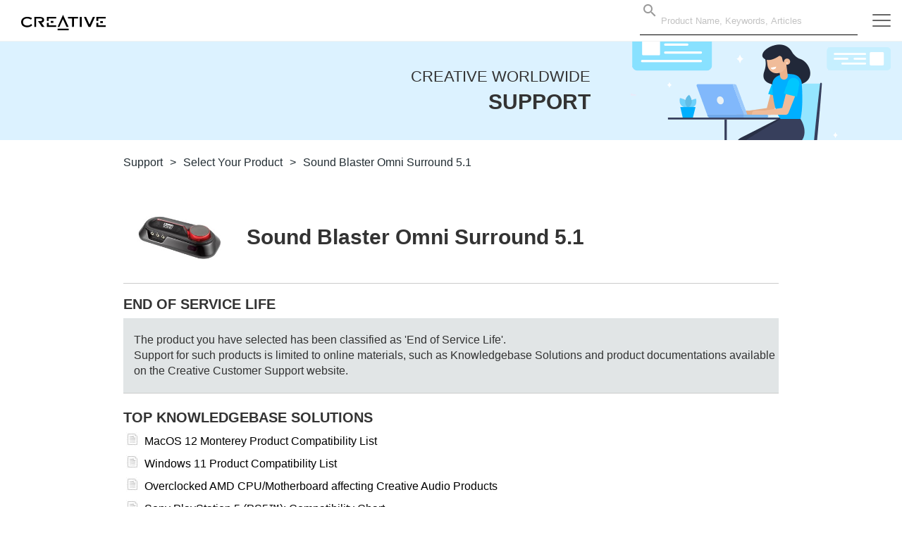

--- FILE ---
content_type: text/html; charset=utf-8
request_url: https://support.creative.com/Products/ProductDetails.aspx?catID=1091&catName=Starsze%20produkty&subCatID=1092&prodID=21712&prodName=Sound%20Blaster%20Omni%20Surround%205.1
body_size: 11220
content:


<!DOCTYPE html
  PUBLIC "-//W3C//DTD XHTML 1.0 Transitional//EN" "http://www.w3.org/TR/xhtml1/DTD/xhtml1-transitional.dtd">

<html xmlns="http://www.w3.org/1999/xhtml">

<head><title>
	Creative Worldwide Support - Sound Blaster Omni Surround 5.1
</title><meta name="viewport" content="width=device-width" /><link id="ctl00_MyMenuStyleSheet" rel="stylesheet" type="text/css" />
  <script type="text/javascript">
    (function (d) {
      var config = {
        kitId: 'joq3zak',
        scriptTimeout: 3000,
        async: true
      }
      if (1 === 29) {
        config.kitId = "inr1ije"
      }
      var h = d.documentElement, t = setTimeout(function () { h.className = h.className.replace(/\bwf-loading\b/g, "") + " wf-inactive"; }, config.scriptTimeout), tk = d.createElement("script"), f = false, s = d.getElementsByTagName("script")[0], a; h.className += " wf-loading"; tk.src = 'https://use.typekit.net/' + config.kitId + '.js'; tk.async = true; tk.onload = tk.onreadystatechange = function () { a = this.readyState; if (f || a && a != "complete" && a != "loaded") return; f = true; clearTimeout(t); try { Typekit.load(config) } catch (e) { } }; s.parentNode.insertBefore(tk, s)
    })(document);
  </script>

  
        <script>
             var currentDetectedCountry = 1;
			 var siteLang = 'en';
		</script><link rel="stylesheet" href="/content/css/vendor/buefy-stripdown.css" /><link href="https://img.creative.com/fontastic/icons.css" rel="stylesheet" /><link href="https://sg.creative.com/content2/css/main.min.css" rel="stylesheet" /><link href="https://sg.creative.com/bundles/productCSS?v=fdQeJJ8HzaIlrn8UVtPhJycv2GHwJ2r_MTBkbS6MhQI1" rel="stylesheet" /><link rel="stylesheet" href="/content/css/master.css" />
  <link href="/content/css/category.css" rel="stylesheet" type="text/css" />
  <link href="/content/css/products/products.css" rel="stylesheet" type="text/css" />
  <link href="/content/css/download.css" rel="stylesheet" type="text/css" />
	<link href="/content/css/kb.css" rel="stylesheet" type="text/css" />
  <link href="/content/css/loader.css" rel="stylesheet" type="text/css" />
<link href="../App_Themes/MasterTheme/QuickHelp.css" type="text/css" rel="stylesheet" /><link href="../App_Themes/MasterTheme/QuickLinks.css" type="text/css" rel="stylesheet" /><link href="../App_Themes/MasterTheme/RelatedLinks.css" type="text/css" rel="stylesheet" /><meta name="SERVER" content="21" /><meta name="LCS" content="1_1_61" /><meta name="Culture_Encoding" content="en-US/utf-8" /><meta name="Product" content="Sound Blaster Omni Surround 5.1" /><meta name="keywords" content="Creative, technical, help, support, assistance, download, driver, faq, latest releases" /><meta name="description" content="Welcome to Creative Worldwide Support. Get technical help for your Creative products through Knowledgebase Solutions, firmware updates, driver downloads and more." /><meta name="DCSext.SupportProduct" content="Sound Blaster Omni Surround 5.1" /><meta name="DCSext.SupportService" /></head>

<body>
  <script type="text/javascript">
      var siteLang = 'en'.replace('jp', 'ja');
		var searchHdrProduct = 'Products';
		var searchHdrDownloads = 'Download';
		var searchHdrKnowledgeBase = 'Knowledgebase Solutions';
  </script>

  <div id="all">

    <div id="header">
      

<!--[if lt IE 7]><script type="text/javascript" src="/js/ie6hover-fix.js"></script><![endif]-->
<div class="main-nav-wrapper">
  <nav id="main-nav" class="navbar navbar-default">
    <div class="container-fluid">

      <div class="navbar-header">
        <a href="/welcome.aspx" class="navbar-brand">
          <img src="https://d287ku8w5owj51.cloudfront.net/images/home/logo-creative-white.svg" alt="CREATIVE" class="creative-logo" />
        </a>

        <div id="countryDisplay" style="float: left; display:none">
          WORLDWIDE SUPPORT<div style='text-align:center'>United States of America</div>
        </div>


      </div>
      <div class="main-menu" id="main-menu">
        <ul class="nav navbar-nav main-nav">
          <li class="dropdown">
            <a href="/Products/Products.aspx?catid=1181" role="button">
              Super X-Fi
               <!--<span id="ctl00_TagUCHeader_lbNavProduct">Products</span> -->
              </a>
          </li>

          <li class="dropdown">   
            <a href="/Products/Products.aspx?catid=1" role="button">  
              Sound Blaster
            </a>
          </li>

          <li class="dropdown">
            <a href="/Products/Products.aspx?catid=4" role="button">
              Speakers
            </a>
          </li>

          <li class="dropdown">
            <a href="/Products/Products.aspx?catid=437" role="button">
              Headphones
            </a>
          </li>

          <li class="dropdown">
            <a href="/Products/Products.aspx?catid=1181" role="button" aria-haspopup="true" aria-expanded="false" data-target-id="product-menu">
              Others
              </a>
          </li>
        </ul>
      </div>

      <div id="sec-menu">
        <ul class="nav navbar-nav navbar-right">
          <li id="ctl00_TagUCHeader_LocalNavSearch" class="hidden-xs hidden-xxs searchbox">
            <span class="search-nav">
              
<div id="SearchApp" class="searchbox">
	<div class="autocomplete-container">
		<form id="suggest-search">
			<div class="search">
				<template>
            <section>
                <b-field>
                    <div class="inner-addon left-addon">
                        <ul class="suggest">
													<b-autocomplete v-model="suggestName" placeholder="Product Name, Keywords, Articles" icon="magnify"
														:keep-first=false :open-on-focus=true :data="data" field="displayTitle" :loading="isFetching"
															@keydown.native.enter="submitSearch(selected || suggestName)"
															@typing="getData" 
															@select=" function(option) { selected = option}">
                            <template slot-scope="props">
															<li style="cursor: default;" v-if="props.option.type==='title'"
																	@click.stop.prevent="function(event){event.preventDefault()}">
																	<div :class="props.option.type==='title' ? 'suggest-header' : 'suggest-body'">
																			<div class="inline-suggest" v-html="props.option.title"></div>
																	</div>
															</li>
															<li v-else>
																	<div :class="props.option.type==='title' ? 'suggest-header' : 'suggest-body'"
																			@keydown.native.enter="submitSearch2(props.option.title, props.option.url)">
																			<a v-bind:href="props.option.url" @click="selectItem(props.option.title, props.option.url)" >
																			<div class="inline-suggest" v-html="props.option.title"></div>
																			</a>
																	</div>
															</li>
                            </template>
                        </b-autocomplete>
                        </ul>
                    </div>
                </b-field>
            </section>
        </template>
			</div>
		</form>
	</div>
</div>



            </span>
          </li>
          <li>
            <a href="javascript:;" class="hamburger hamburger--spin js-hamburger" id="nav-sitemap"
              data-target-id="side-menu">
              <span class="hamburger-box">
                <span class="hamburger-inner"></span>
              </span>
            </a>
          </li>
        </ul>
      </div><!-- /.navbar-collapse -->
    </div>
  </nav>
</div>

<div class="container-fluid">
  <div class="row">
    <div class="col-xs-12">
    </div>
  </div>

  <div class="row">
    <div class="col-xs-12">
      
    </div>
  </div>

  <div class="row banner">
    <div class="col-xs-12 col-sm-8 flex-valign-middle">
      <h1>
				<span>Creative Worldwide</span><br />Support
      </h1>
    </div>

    <div class="col-xs-12 col-sm-4" style="display: inline-flex;  align-self: flex-end;">
      <a href="/"><img src="/images/header_img.png" alt="Worldwide Support" class="img-responsive" /></a>
    </div>
  </div>
</div>

      <div class="container">
          <div class="row">
              <div class="col-xs-12">
                  
              </div>
          </div>
      </div>
      
        <div>
        </div>
        <div class="container">
          <div class="row">
            <div class="col-xs-12">
              <div id="breadcrumbs">
                <span id="ctl00_Pheader_SiteMapPath2"><a href="#ctl00_Pheader_SiteMapPath2_SkipLink"><img alt="Skip Navigation Links" height="0" width="0" src="/WebResource.axd?d=VXYpBoUqnagMD2NQ0r7D7oGevlkkDQlGa3NPCJruyoAKVhZT3csEY5WrfKOMdIJFfP7L5Nao9ge63CNJSaWEAZ2pZA01&amp;t=638250924092864286" style="border-width:0px;" /></a><span>
                    <a href="/" id="ctl00_Pheader_SiteMapPath2_ctl00_SiteMapNode" class="breadcrumbs" style="color:#222D33;">
                      <span id="ctl00_Pheader_SiteMapPath2_ctl00_text">Support</span>
                    </a>
                  </span><span class="path-separator" style="color:#222D33;">&gt;</span><span>
                    <a href="/Products/Products.aspx?catid=1091&CatName=Starsze+produkty" id="ctl00_Pheader_SiteMapPath2_ctl02_SiteMapNode" class="breadcrumbs" style="color:#222D33;">
                      <span id="ctl00_Pheader_SiteMapPath2_ctl02_text">Select Your Product</span>
                    </a>
                  </span><span class="path-separator" style="color:#222D33;">&gt;</span><span>
                    <a href="/Products/ProductDetails.aspx" id="ctl00_Pheader_SiteMapPath2_ctl04_SiteMapCurrentNode" class="breadcrumbs" style=" color:#222D33;text-decoration:none ">
                      <span id="ctl00_Pheader_SiteMapPath2_ctl04_text">Sound Blaster Omni Surround 5.1</span>
                    </a>
                  </span><a id="ctl00_Pheader_SiteMapPath2_SkipLink"></a></span>
              </div>
            </div>
          </div>
        </div>
      
    </div>

    <div id="contentarea">
      <form name="aspnetForm" method="post" action="ProductDetails.aspx?catID=1091&amp;catName=Starsze+produkty&amp;subCatID=1092&amp;prodID=21712&amp;prodName=Sound+Blaster+Omni+Surround+5.1" id="aspnetForm">
<div>
<input type="hidden" name="__VIEWSTATE" id="__VIEWSTATE" value="/wEPDwUKMTgxMDQ5OTYzNWRkY7Mf9vnQt6Mt1SX/sANCXYkWWUo=" />
</div>

<div>

	<input type="hidden" name="__VIEWSTATEGENERATOR" id="__VIEWSTATEGENERATOR" value="6876CEA6" />
</div>
        
  <div class="container">
    <div class="row">
      <div class="col-xs-12">
        <br />
        <div class="center-content">
          <div class="row">
            <div class="col-xs-12">
              <div id="ctl00_PHmCenterNav_ProductInformation">

<script language="javascript" type="text/javascript">
  function newWindowOfSupport(url, width, height) {
    var x = (screen.Width - width) / 2;
    var y = (screen.Height - height) / 2 - 70;

    var win = window.open(url, 'newWindowOfSupport', 'top=' + y + ',left=' + x + ',status=yes,toolbar=no,location=no,scrollbars=no,width=' + width + ',height=' + height)
    win.focus();
  }
</script>

<div id="ProductInfoBox">
  <div class="container">
    <div class="row">
      <div class="col-sm-2">
        <div class="pdt-icon">
          <a id="ctl00_PHmCenterNav__11f435c_hypProdId" class="mainlink"><img id="ctl00_PHmCenterNav__11f435c_div_ProdImg" class="maincat-icon img-responsive" onerror="this.src='/images/pdtNotFound.png'" src="https://img.creative.com/images/products/large/pdt_21712.png?width=236&amp;format=jpg&amp;v=" style="border-width:0px;" /></a>
        </div>
      </div>

      <div class="col-sm-7 product-name-container">
        <h1>
          Sound Blaster Omni Surround 5.1
        </h1>
      </div>

      <div class="col-sm-3">
        

        
      </div>


    </div>
  </div>
</div></div>
            </div>
          </div>

          <div class="row">
            <div class="col-xs-12">
              <div id="ShowEOSLMessage">
                <div id="ctl00_PHmCenterNav_ShowEOSLInfo">

<div id="EOSLMsg">

	<div class="EOSLheader">
		<h2>
			<span id="ctl00_PHmCenterNav_ctl00_Label1" class="EOSLHeaderText">End of Service Life</span></h2>

	</div>

	<div id="ctl00_PHmCenterNav_ctl00_EOSLtext" class="EOSLheaderDetail">The product you have selected has been classified as &#39;End of Service Life&#39;. <br />Support for such products is limited to online materials, such as Knowledgebase Solutions and product documentations available on the Creative Customer Support website.</div>
</div>
<br />





</div>
              </div>
            </div>
          </div>

          <div class="row">
            <div class="col-xs-12">
              <div id="ShowFAQSummary">
                
<div id="faqMain2">
  <div>
    <div class="faqTitle">
      <h2>Top Knowledgebase Solutions</h2>
    </div>
    <span class="inputBox" style="display:none;">
      <input type="text" id="searchtext" name="searchtext" class="inputText" size="30"
        placeholder="Search Knowledgebase by words or SID no." onkeydown="return Search.DoSearch()" />
      <input type="image" src="/images/icon_search.jpg" id="searchBtn" style="vertical-align: middle; margin-left: 5px;"
        value="GO" onclick2="replaceSign(document.getElementById('searchText'));searchKB();" />
    </span>
    <div id="divHiddenFields">
    </div>
    <div style="clear: both;">
    </div>
  </div>
  <div id="paging" style="display:none;"></div>

  <div id="gvw">
    <div id="KBTopArticles" style="text-align: left;">
      <div id="showArticleMain" style="margin-top:20px;padding:5px">
        <div class="sk-fading-circle">
          <div class="sk-circle1 sk-circle"></div>
          <div class="sk-circle2 sk-circle"></div>
          <div class="sk-circle3 sk-circle"></div>
          <div class="sk-circle4 sk-circle"></div>
          <div class="sk-circle5 sk-circle"></div>
          <div class="sk-circle6 sk-circle"></div>
          <div class="sk-circle7 sk-circle"></div>
          <div class="sk-circle8 sk-circle"></div>
          <div class="sk-circle9 sk-circle"></div>
          <div class="sk-circle10 sk-circle"></div>
          <div class="sk-circle11 sk-circle"></div>
          <div class="sk-circle12 sk-circle"></div>
        </div>
      </div>
    </div>
		<div style="margin-bottom: 0px;" id="faqViewAll">
			<a href="/kb/welcome.aspx" id="ctl00_PHmCenterNav_TagUCProductFAQ_aViewAllKB" class="ViewAll">View All Knowledgebase Solutions For Your Product</a> 
		</div>
  </div>
</div>


<script>
  var TOP10ARTICLES = 20;
  var ARTICLECOUNT = 100;
  var PAGE = "Page";
  var details = "";
  var pid = "21712";    //   22728,
  var SHOWMOREARTICLES = 'False';
  var ARTICLESTOSHOW = (SHOWMOREARTICLES === 'True') ? ARTICLECOUNT : TOP10ARTICLES;
</script>
              </div>
            </div>
          </div>

          <div class="row">
            <div class="col-xs-12">
              <div id="ShowDownloadSelection">
                

<br />
<div id="ManualBody">

	<div class="sectionHeader">
		<span id="ctl00_PHmCenterNav_UCGetManuals2_lControlTitle">Quickstart User Guide / Safety and Regulatory Information</span>
	</div>

	<table width="100%" border="0" cellpadding="0" cellspacing="0">
		<tr>
			<td style="padding: 10px 0;">
				<div>
					<span id="ctl00_PHmCenterNav_UCGetManuals2_lIntroduction">This is the list of Quickstart User Guide(s) for <b>Sound Blaster Omni Surround 5.1</b>.</span>
				</div>
				<div style="clear: both;">
				</div>
			</td>
		</tr>
		<tr>
			<td></td>
		</tr>
		<tr>
			<td>
				
						<table border="0" cellpadding="0" cellspacing="0" style="font-size: 12px; margin-bottom: 15px;">
					
						<tr style="padding-bottom: 10px;">
							<td>
								<div style="margin-top: 10px; text-align: left;">
									<div style="float: left;">
										<a href='/manuals/download.aspx?nDownloadId=12917&prodName=Sound Blaster Omni Surround 5.1 Quick Start Leaflet Back Americas'>
											<span class="DriverName">
												Sound Blaster Omni Surround 5.1 Quick Start Leaflet Back Americas
											</span></a>
										<br />
										<a href='/manuals/download.aspx?nDownloadId=12917&prodName=Sound Blaster Omni Surround 5.1 Quick Start Leaflet Back Americas' target="_blank">Download </a></span>
                    <span class="DriverSize">Filesize:
                    <span id="ctl00_PHmCenterNav_UCGetManuals2_RepeaterDownloads_ctl01_LabelFileSize">494.57 KB</span>
									</div>
									<div style="clear: both;">
									</div>
								</div>
								<div class="DriverDate" style="font-style: italic;">
									Release date: <span id="ctl00_PHmCenterNav_UCGetManuals2_RepeaterDownloads_ctl01_lbReleaseDate">02 Mar 2017</span>
								</div>
							</td>
						</tr>
					
						<tr style="padding-bottom: 10px;">
							<td>
								<div style="margin-top: 10px; text-align: left;">
									<div style="float: left;">
										<a href='/manuals/download.aspx?nDownloadId=12916&prodName=Sound Blaster Omni Surround 5.1 Quick Start Leaflet Front Americas'>
											<span class="DriverName">
												Sound Blaster Omni Surround 5.1 Quick Start Leaflet Front Americas
											</span></a>
										<br />
										<a href='/manuals/download.aspx?nDownloadId=12916&prodName=Sound Blaster Omni Surround 5.1 Quick Start Leaflet Front Americas' target="_blank">Download </a></span>
                    <span class="DriverSize">Filesize:
                    <span id="ctl00_PHmCenterNav_UCGetManuals2_RepeaterDownloads_ctl02_LabelFileSize">197.61 KB</span>
									</div>
									<div style="clear: both;">
									</div>
								</div>
								<div class="DriverDate" style="font-style: italic;">
									Release date: <span id="ctl00_PHmCenterNav_UCGetManuals2_RepeaterDownloads_ctl02_lbReleaseDate">02 Mar 2017</span>
								</div>
							</td>
						</tr>
					
						<tr style="padding-bottom: 10px;">
							<td>
								<div style="margin-top: 10px; text-align: left;">
									<div style="float: left;">
										<a href='/manuals/download.aspx?nDownloadId=12927&prodName=Sound Blaster Omni Surround 5.1 User Guide English'>
											<span class="DriverName">
												Sound Blaster Omni Surround 5.1 User Guide English
											</span></a>
										<br />
										<a href='/manuals/download.aspx?nDownloadId=12927&prodName=Sound Blaster Omni Surround 5.1 User Guide English' target="_blank">Download </a></span>
                    <span class="DriverSize">Filesize:
                    <span id="ctl00_PHmCenterNav_UCGetManuals2_RepeaterDownloads_ctl03_LabelFileSize">6.24 MB</span>
									</div>
									<div style="clear: both;">
									</div>
								</div>
								<div class="DriverDate" style="font-style: italic;">
									Release date: <span id="ctl00_PHmCenterNav_UCGetManuals2_RepeaterDownloads_ctl03_lbReleaseDate">02 Mar 2017</span>
								</div>
							</td>
						</tr>
					
						</table>
					
			</td>
		</tr>
	</table>
	<table id="ShowDownloadSelection">
		
	</table>
</div>

              </div>
            </div>
          </div>
          
          <div class="row">
            <div class="col-xs-12">
              <div id="ShowLatestDownloads">
                <div id="ShowDownloads">
                  
                </div>
              </div>
            </div>
          </div>

        </div>
      </div>
    </div>
  </div>


  <br />



  <a name="ChangeConfig" style="display: none;"></a>



      </form>
    </div>

    



<footer id="global-footer" class="global-footer noprint">
	<div class="container">
		<div class="row">
			<div class="footer-section col-xxs-12 col-xs-6 col-sm-3">
				<ul>
					<li>
						<p class="title">Products</p>
						<ul>
							
									<li>
										<a id="ctl00_TagUCFooter2_dlProductList_ctl00_hypProdId" class="tdLink" href="Products.aspx?catid=1181">Super X-Fi</a>
									</li>
								
									<li>
										<a id="ctl00_TagUCFooter2_dlProductList_ctl01_hypProdId" class="tdLink" href="Products.aspx?catid=1118">Amplifiers</a>
									</li>
								
									<li>
										<a id="ctl00_TagUCFooter2_dlProductList_ctl02_hypProdId" class="tdLink" href="Products.aspx?catid=1">Sound Blaster</a>
									</li>
								
									<li>
										<a id="ctl00_TagUCFooter2_dlProductList_ctl03_hypProdId" class="tdLink" href="Products.aspx?catid=1007">Gaming Headsets</a>
									</li>
								
									<li>
										<a id="ctl00_TagUCFooter2_dlProductList_ctl04_hypProdId" class="tdLink" href="Products.aspx?catid=4">Speakers</a>
									</li>
								
									<li>
										<a id="ctl00_TagUCFooter2_dlProductList_ctl05_hypProdId" class="tdLink" href="Products.aspx?catid=437">Headphones</a>
									</li>
								
									<li>
										<a id="ctl00_TagUCFooter2_dlProductList_ctl06_hypProdId" class="tdLink" href="Products.aspx?catid=0&amp;oid=213">MP3 Players</a>
									</li>
								
									<li>
										<a id="ctl00_TagUCFooter2_dlProductList_ctl07_hypProdId" class="tdLink" href="Products.aspx?catid=0&amp;oid=493">Fatal1ty Pro Gaming</a>
									</li>
								
						</ul>
					</li>
				</ul>
			</div>

			<div class="clearfix visible-xs-block"></div>

			<div class="footer-section col-xxs-12 col-xs-6 col-sm-3">
				<ul class="last">
					<li>
						<p class="title">Warranty<span class="i-plus"></span></p>

						<ul>
							<li><a href="https://register.creative.com" target="_blank">Register Your Product</a></li>
							<li><a href="/warranty/welcome.aspx?type=footer">Warranty & Returns Information</a></li>
							<li><a href="/warranty/obtainrma.aspx?type=footer">How To Receive Warranty Service</a></li>
							
								<li><a href="/warranty/rmafaq.aspx?type=footer">FAQ</a></li>
							
						</ul>
					</li>
				</ul>
			</div>

			<div class="footer-section col-xxs-12 col-xs-6 col-sm-3">
				<ul>
					<li>
						<p class="title">Quick Links<span class="i-plus"></span></p>
						<ul>
							<li><a href="/kb/ShowArticle.aspx?sid=201231" target="">Battery Handling</a>
							
								<li><a href="https://channel.creative.com/enduser/Submit.aspx" target="_blank">Create&nbsp;A Service Request</a></li>
								<li><a href="https://channel.creative.com/enduser/View.aspx?h=8" target="_blank">Check RMA Status</a></li>
							
							<li><a href="https://creative.com/contactus" target="_blank">Contact Us</a></li>
						</ul>
					</li>
				</ul>
			</div>

			<div class="hidden-xxs col-sm-3">
				<ul class="country-selector">
					<li>
						<p class="title" style="white-space: nowrap">Visit your Region/Country</p>
					</li>
					<li>
						<section id="countryAppFooter">
							<div id="countrySelector" class="countryselector">
								<ul style="display:none"></ul>
								<select v-model="country"  @change="changeCountryLanguage($event)" class="DropDownList1">
										 <option v-for="country in countrieslist" :value="country.id">
											 {{ country.name }}
										 </option>
								</select>
							</div>
							</section>
					</li>
				</ul>
				<div class="clearfix"></div>
			</div>
		</div>
		<div class="row">
			<div class="col-xxs-12 col-sm-12">
				<div class="footer-social">
					<a id="ctl00_TagUCFooter2_zopimChatIcon" class="livechat-link hidden-xxs"><i class="i-comment"></i><span>Live Chat<span class="livechat-status"></span></span></a>
					<a href="https://creative.com/contactus" class="hidden-xxs"><i class="i-user"></i><span style="text-transform:uppercase;">Contact Us</span></a>
					<a href="https://facebook.com/CreativeLabs" target="_blank" class="facebook"><i class="i-facebook"></i><span>Facebook</span></a>
					<a href="https://twitter.com/creativelabs" target="_blank" class="twitter"><i class="i-twitter"></i><span>TWITTER</span></a>
					<a href="http://youtube.com/CreativeStores/" target="_blank" class="youtube"><i class="i-youtube"></i><span>Youtube</span></a>
				</div>
			</div>
		</div>
		<div class="row">
			<div class="col-xs-12">
				<div class="footer-copyright">
					<div style="display:inline-block;margin-right:20px;">
						<span id="ctl00_TagUCFooter2_tRightText">@ Copyright 2003 - 2026 Creative Technology Ltd. All rights reserved</span>
					</div>

							<a href="http://us.creative.com/home/privacy" id="ctl00_TagUCFooter2_aPrivacyPolicy">Privacy Policy</a>
							| <a href="http://us.creative.com/home/termsofuse" id="ctl00_TagUCFooter2_aTerms">Terms of Use</a>
							| <a href="http://us.creative.com/home/copyright" id="ctl00_TagUCFooter2_aLegal">Copyright & Trademarks</a>
					    | <a href="/general/supportsitemap.aspx" id="ctl00_TagUCFooter2_aSiteMap" class="highlighted">Site Map</a>

				</div>
			</div>
		</div>
	</div>
</footer>


<div id="footer" style="display: none;">
	<div id="footerLinks">
		<div id="copyright">
		</div>
	</div>
</div>

  </div>

  <div id="product-menu" data-prevent-scroll>
    <a href="#" class="close i-cross light"></a>
    <div class="container">
      <div class="row">
        <div class="col-xs-12">

          <div class="col-xxs-12 col-xs-6 col-sm-4 col-lg-4">
            <div class="cat-icon">
              <a class="mainlink" href="/Products/Products.aspx?catid=1118"><img class="maincat-icon"
                  src="/images/products/categories/thumbnails_1118.png"
                  longdesc="images/products/categories/thumbnails_1118.jpg" style="border-width:0px;"><span
                  class="maincat-name">Amplifiers</span></a>
            </div>
          </div>

          <div class="col-xxs-12 col-xs-6 col-sm-4 col-lg-4">
            <div class="cat-icon">
              <a class="mainlink" href="/Products/Products.aspx?catid=1170"><img class="maincat-icon"
                  src="/images/products/categories/thumbnails_1170.png"
                  longdesc="images/products/categories/thumbnails_1170.png" style="border-width:0px;"><span
                  class="maincat-name">Peripherals</span></a>
            </div>
          </div>

          <div class="col-xxs-12 col-xs-6 col-sm-4 col-lg-4">
            <div class="cat-icon">
              <a class="mainlink" href="/Products/Products.aspx?catid=0"><img class="maincat-icon"
                  src="/images/products/categories/thumbnails_0.png"
                  longdesc="images/products/categories/thumbnails_0.jpg" style="border-width:0px;"><span
                  class="maincat-name">Others</span></a>
            </div>
          </div>
        </div>
      </div>
    </div>
  </div>



  <div id="side-menu" data-prevent-scroll>
    <label class="close" for="nav-sitemap"></label>
    <div id="sitemap">
      <ul>
        <li style="margin: 10px 0;"><span class="title"><a href="/"><span>Creative Worldwide</span> Support</a></span></li>
        <li>
					Change Country / Region
					<section id="countryAppMenu">
							<div id="countrySelector">
            
								<select v-model="country"  @change="changeCountryLanguage($event)" class="DropDownList1">
										 <option v-for="country in countrieslist" :value="country.id">
											 {{ country.name }}
										 </option>
								</select>
							</div>
					</section>
          <div  class="countryselector">
            <ul style="display:none"></ul>
          </div>
        </li>

        <li id="ctl00_QuickLinks" style="margin-top:20px"><ul id="ctl00__3ebc5e6_ulQuickLinks"><li><span class="title">Quick Links</span></li><li><a  href="https://register.creative.com?h=1" target="_blank">Register Your Product</a></li><li><a  href="/warranty/welcome.aspx?pid=21712&cid=1091&type=menu&h=2" target="">Warranty & Returns Information</a></li><li><a  href="/warranty/obtainrma.aspx?pid=21712&cid=1091&type=menu&h=16" target="">How To Receive Warranty Service</a></li><li><a  href="/warranty/rmafaq.aspx?pid=21712&cid=1091&type=menu&h=17" target="">FAQ</a></li><li><a  href="https://us.creative.com/rma/enquiry/replacement?h=18" target="_blank">Create&nbsp;A Service Request</a></li><li><a  href="https://us.creative.com/rma/enquiry/return?h=8" target="_blank">Check RMA Status</a></li><li><a  href="http://us.creative.com/contactus/storeenquiry?h=9" target="_blank">Check Order Status</a></li><li><a  href="/KB/showarticle.aspx?sid=136597&type=menu&h=12" target="">Battery Handling</a></li><li><a  href="/downloads/?h=7" target="">Downloads</a></li><li><a  href="http://us.creative.com/contactus?h=5" target="_blank">Contact Us</a></li></ul></li>
				<li>
					<p class="title">Products</p>
					<ul>
						
								<li>
									<a id="ctl00_dlProductList_ctl00_hypProdId" class="tdLink" href="Products.aspx?catid=1181">Super X-Fi</a>
								</li>
							
								<li>
									<a id="ctl00_dlProductList_ctl01_hypProdId" class="tdLink" href="Products.aspx?catid=1118">Amplifiers</a>
								</li>
							
								<li>
									<a id="ctl00_dlProductList_ctl02_hypProdId" class="tdLink" href="Products.aspx?catid=1">Sound Blaster</a>
								</li>
							
								<li>
									<a id="ctl00_dlProductList_ctl03_hypProdId" class="tdLink" href="Products.aspx?catid=4">Speakers</a>
								</li>
							
								<li>
									<a id="ctl00_dlProductList_ctl04_hypProdId" class="tdLink" href="Products.aspx?catid=437">Headphones</a>
								</li>
							
								<li>
									<a id="ctl00_dlProductList_ctl05_hypProdId" class="tdLink" href="/Products/Products.aspx?catid=0&amp;oid=213">MP3 Players</a>
								</li>
							
								<li>
									<a id="ctl00_dlProductList_ctl06_hypProdId" class="tdLink" href="/Products/Products.aspx?catid=0&amp;oid=493">Fatal1ty Pro Gaming</a>
								</li>
							
								<li>
									<a id="ctl00_dlProductList_ctl07_hypProdId" class="tdLink" href="Products.aspx?catid=1170">Peripherals</a>
								</li>
							
					</ul>
				</li>

      </ul>
    </div>
  </div>

  

  <link href="//d287ku8w5owj51.cloudfront.net/fontastic/icons.css" rel="stylesheet">
  <link rel="stylesheet" href="https://cdn.materialdesignicons.com/2.5.94/css/materialdesignicons.min.css">
  <link rel="stylesheet" type="text/css" href="/content/vendor/slick/slick.css"/>
  <link rel="stylesheet" type="text/css" href="/content/vendor/slick/slick-theme.css"/>
  <link rel="stylesheet" href="/content/css/all.css">

  <script type="text/javascript" src="/content/js/es6-shim.min.js"></script>
  <script type="text/javascript" src="https://cdn.jsdelivr.net/npm/es6-promise@4/dist/es6-promise.auto.min.js"></script>

  <!-- VueJS Library -->
  <script src="/content/js/vue.js"></script>

  <!-- Buefy -->
  <script src="/content/js/vendor/buefy.min.js"></script>
  
  <!-- Custom Scripts -->
  <script src="/Content/js/countrySelectorApp.js"></script>
  <script src="/Content/js/sanitizer.js"></script>
  <script src="https://sg.creative.com/home/StoreJS"></script>

  <script src="/content/js/vendor/jquery-3.7.1.min.js"></script>
  <script src="/content/js/vendor/jquery.lazyload.min.js"></script>
  <script src="/content/js/main.js"></script>

  <!-- Individual components -->
  <script src="/content/js/vendor/axios.min.js"></script>
  <script type="text/javascript" src="/content/vendor/slick/slick.min.js"></script>

  
  <div id="ctl00_zopimWidget">  
    <script src="https://sg.creative.com/content2/js/chat-available.js"></script>
    <script defer id="ze-snippet" src="https://static.zdassets.com/ekr/snippet.js?key=ba51a759-7f5b-46c0-8b9d-cb2f8aeca9cf"></script>
    <script>
        $(document).ready(function () {
            if (!isChatAvailable()) zE('messenger', 'hide');
        });
    </script>
  </div>

  <!-- Google Analytic Comment -->
  <script>
    dataLayer = [{
      googleAnalyticsId: 'UA-7102263-2',
      gaProperty: 'UA-7276003-1'
    }];
  </script>

  <script type="text/javascript">
    var gaJsHost = (("https:" == document.location.protocol) ? "https://ssl." : "http://www.");
    document.write(unescape("%3Cscript src='" + gaJsHost + "google-analytics.com/ga.js' type='text/javascript'%3E%3C/script%3E"));
  </script>
  <script type="text/javascript">
    try {
      var pageTracker = _gat._getTracker("UA-7102263-2");
      pageTracker._setDomainName(".creative.com");
      pageTracker._trackPageview();
    } catch (err) { }
  </script>


  <noscript>
    <iframe src="//www.googletagmanager.com/ns.html?id=GTM-KD3G" height="0" width="0"
      style="display:none;visibility:hidden"></iframe>
  </noscript>
  <script>
    (function (w, d, s, l, i) {
      w[l] = w[l] || []; w[l].push({
        'gtm.start':
          new Date().getTime(), event: 'gtm.js'
      }); var f = d.getElementsByTagName(s)[0],
        j = d.createElement(s), dl = l != 'dataLayer' ? '&l=' + l : ''; j.async = true; j.src =
          '//www.googletagmanager.com/gtm.js?id=' + i + dl; f.parentNode.insertBefore(j, f);
    })(window, document, 'script', 'dataLayer', 'GTM-KD3G');
  </script>

  
  
  <script src="/content/js/contentful.browser.min.js"></script>

  <script>
    var siteLang = 'en';
  </script>


  <script src="/content/js/kbContent.js"></script>

  <script>

    var selectOS = $("#ShowDownloadSelection").html()

    // Defining event listener function
    function displayWindowSize() {
      // Get width and height of the window excluding scrollbars
      var w = document.documentElement.clientWidth;
      var h = document.documentElement.clientHeight;

      if (w < 768) {
        $("#ShowDownloadSelection3").html(selectOS)
        $("#ShowDownloadSelection").html("")
      }
      else {
        $("#ShowDownloadSelection").html(selectOS)
        $("#ShowDownloadSelection3").html("")
      }
    }

    // Attaching the event listener function to window's resize event
    window.addEventListener("resize", displayWindowSize);

    // Calling the function for the first time
    displayWindowSize();


    var urlParams = {};
    (function () {
      var e,
        a = /\+/g,  // Regex for replacing addition symbol with a space
        r = /([^&=]+)=?([^&]*)/g,
        d = function (s) { return decodeURIComponent(s.replace(a, " ")); },
        q = window.location.search.substring(1);

      while (e = r.exec(q))
        urlParams[d(e[1])] = d(e[2]);
    })();

    $(document).ready(function () {

      $("#ContactUs").click(function (e) {
        e.preventDefault();

        var html = '<div class="popup"> ' +
          '<div class="layer2" style="width:350px;text-align:left;font-size:12px;padding:30px;;background-color:#eee;color:#555;">' +
          '<p>The E-MU team can be reached through the following: <br />' +

          '<ul><li>Technical Support: <a href="mailto:support@emu.com">support@emu.com</a></li>' +
          '<li>All other enquiries: <a href="mailto:enquiry@emu.com">enquiry@emu.com</a></li></ul>' +
          '</p>' +
          '</div></div>';
        $.fancybox.open(html,
          {
            title: 'CONTACT E-MU SUPPORT',
            padding: 10
          });

      });

      $('.download  -name, .show-details').on('click', function (e) {
        ShowHideDetails(e.target.dataset.driverId);
        e.preventDefault();
      })

      KB.ShowHeaders(0);
      Search.Init();
    });


  </script>




  <script src="/Content/js/suggestApp.js"></script>
  <script type="text/javascript">
    $(function () {
      $('.i-search').click(function () {
        $(this).hide();
        $('.search-nav').show();
      });
    });

  </script>

	</div>



</body>

</html>

--- FILE ---
content_type: text/css; charset=utf-8
request_url: https://sg.creative.com/bundles/productCSS?v=fdQeJJ8HzaIlrn8UVtPhJycv2GHwJ2r_MTBkbS6MhQI1
body_size: 8908
content:
/* Minification failed. Returning unminified contents.
(1,25052): run-time error CSS1039: Token not allowed after unary operator: '-light-cool-grey'
(1,25153): run-time error CSS1039: Token not allowed after unary operator: '-light-cool-grey'
(1,25905): run-time error CSS1039: Token not allowed after unary operator: '-grey'
(1,26009): run-time error CSS1039: Token not allowed after unary operator: '-black'
(1,26376): run-time error CSS1039: Token not allowed after unary operator: '-black'
 */
@charset "UTF-8";#all>div[ng-module="ngProductApp"]{height:56px;}.buy-bar{width:100vw;height:58px;color:#4d4d4d;z-index:40;font-size:18px;box-shadow:0 1px 1px 0 rgba(0,0,0,.2);transition:none;opacity:1;position:fixed;top:58px;left:0;right:0;}.buy-bar .button-buy{font-size:14px;color:#fff;}.buy-bar #productBuyApp{overflow:visible;position:relative;padding-right:0;display:flex;justify-content:flex-end;align-items:center;}.buy-bar #productBuyApp>div{position:relative;z-index:1;align-items:center;}.buy-bar .product-price-medium{font-weight:normal;display:flex;justify-content:space-between;align-items:center;font-size:20px;color:#000;text-transform:none;}.buy-bar .product-price-medium strike{display:inline-block;text-align:right;color:#808080;font-size:14px;font-weight:500;align-self:flex-end;margin-right:5px;}.buy-bar .price-wrapper{display:flex;flex-direction:column;padding-left:10px;margin:0 15px 0 5px;}.buy-bar .price-wrapper.border-left{border-left:1px solid #d9d9d9;position:relative;}.buy-bar .price-wrapper .promo{font-size:10px;text-transform:uppercase;color:#808080;}.buy-bar .price-wrapper.border-left .product-price{font-size:20px;line-height:1.2;}@media screen and (min-width:768px) and (max-width:1199px){.storepage_38 .buy-bar .price-wrapper.border-left .product-price{font-size:16px;}}.ie .buy-bar-top>a.toc-menu-toggle{line-height:58px;}#all.blur .buy-bar{opacity:0;transition:.3s ease-in-out;}#all.open-buy-menu .buy-bar,#all.open-toc-menu .buy-bar{opacity:1;transition:none;}.buy-loading{position:absolute;width:100%;height:100%;left:0;top:0;background-color:#f2f2f2;}.toc-menu-toggle{background:#fafafa;height:58px;line-height:1.1;padding-left:25px;padding-right:50px;display:-ms-flexbox;display:flex;align-items:center;}.open-toc-menu .toc-menu-toggle,.open-toc-menu .toc-menu-toggle:hover{background:#fafafa;}.toc-menu-toggle:hover{background:#f2f2f2;}.toc-menu-toggle .icon-down-arrow{margin:0;position:absolute;right:0;top:0;bottom:0;cursor:pointer;height:auto;width:50px;}.open-toc-menu .toc-menu-toggle .icon-down-arrow{transform:scaleY(-1);}.buy-bar a{text-decoration:none;border:none;color:#4d4d4d;}#toc-menu{position:fixed;top:58px;z-index:20;width:100%;width:100vw;opacity:0;transition:.3s 0s ease-in-out transform,0s .3s ease-in-out opacity,0s .3s z-index;transform:translateY(-100%);}.buy-bar.affix-top~#toc-menu{position:absolute;top:116px;}.open-toc-menu #toc-menu{opacity:1;transition:.3s 0s ease-in-out transform,.3s 0s opacity,0s 0s z-index;transform:translateY(0%);}.toc-menu-inner{display:block;position:relative;left:0;min-width:250px;max-height:calc(100vh - 116px);overflow:auto;padding:25px;box-shadow:0 1px 1px 0 rgba(0,0,0,.2);font-size:14px;background-color:#fff;border-top:1px solid #ccc;border-top:1px solid rgba(0,0,0,.15);box-shadow:0 6px 12px rgba(0,0,0,.175);}.toc-menu-inner ul{list-style-type:none;margin:0;padding:0;}.toc-menu-inner li{padding:3px 5px 3px 23px;position:relative;}.toc-menu-inner li a{vertical-align:middle;white-space:normal;position:relative;color:#808080;font-size:15px;line-height:20px;}.toc-menu-inner li:hover a,.toc-menu-inner li:hover:before{color:#a6a6a6;background:none;}.toc-menu-inner .title{text-transform:uppercase;line-height:25px;border-bottom:1px solid #eee;margin-top:20px;margin-bottom:10px;padding-left:0;color:#000;}.toc-menu-inner .title:first-child{margin-top:-5px;}.toc-menu-inner li:before{font-family:"creative" !important;font-style:normal !important;font-weight:normal !important;font-variant:normal !important;text-transform:none !important;speak:none;line-height:1;-webkit-font-smoothing:antialiased;-moz-osx-font-smoothing:grayscale;content:'h';vertical-align:middle;position:absolute;left:-4px;top:.35em;}.toc-menu-inner li.title:before{display:none;}.toc-menu-inner .title a{padding-left:0;font-size:14px;font-weight:500;letter-spacing:1px;}.toc-menu-inner .title a:hover{border:transparent;}.buy-bar-top{justify-content:space-between;}.buy-bar-inner{background-color:#f2f2f2;height:58px;z-index:1;position:relative;}.buy-product-name label.close{cursor:pointer;z-index:5;}.open-buy-menu .button-buy,.open-buy-menu .toc-menu-toggle,.cart-bar-btn,.open-buy-menu .product-price-medium{display:none;}.open-buy-menu .cart-bar-btn{min-width:initial;overflow:visible;}.buy-product-name{display:none;}.open-buy-menu .buy-product-name{display:block;}#buy-menu{background-color:#fff;position:fixed;top:116px;left:0;right:0;padding:50px 0 30px;z-index:-1;overflow:auto;max-height:calc(100vh - 116px);max-height:calc(100dvh - 116px);transition:.3s 0s ease-in-out transform,0s .3s z-index;transform:translateY(-100%);}.open-buy-menu #buy-menu{z-index:20;transition:.3s 0s ease-in-out transform,0s 0s z-index;transform:translateY(0%);}.buy-bar.affix-top~#buy-menu{position:absolute;top:115px;max-height:calc(100vh - 116px);max-height:calc(100dvh - 116px);}.storepage_2 .open-buy-menu .banner-cashlesspayment,.storepage_2 .open-buy-menu .txt-spring2020{display:none;}#buy-menu .loading{opacity:1;z-index:1;transition:.3s 0s ease-in-out opacity,0s .3s z-index;}.open-buy-menu #buy-menu .loading{opacity:0;z-index:0;transition:.3s 0s ease-in-out opacity,0s 0s z-index;}#product-buy-section{width:100%;}#product-buy-section a{border:transparent;}#product-buy-section .crosssell-name{text-align:left;}@media screen and (max-width:479px){#product-buy-section{padding-bottom:30px;}}#buy-menu .top-bar{z-index:1;width:100%;top:0;left:0;border:none;height:58px;background:#f2f2f2;}#buy-menu .buttons{display:block;text-align:center;float:right;margin-top:20px;}#buy-menu .buttons>a,#buy-menu .buttons>div{display:inline-block;}#buy-menu .buttons button{margin-right:0;}.notify-me-toggle{margin-right:0;float:right;}.promo-text-container{background:#f2f2f2;border-left:2px solid #26afff;padding:20px;font-size:14px;line-height:1.5;}.promo-text-container strong:first-child{text-transform:uppercase;margin-bottom:5px;}.product-hero-container{position:relative;padding-top:40px;display:-ms-flexbox;display:flex;border-bottom:1px solid #ccc;}.product-hero-container .loading{display:none;z-index:3;}.product-hero-container .loading-overlay{display:none;position:absolute;top:0;right:0;bottom:0;left:0;background:#000;background:rgba(0,0,0,.55);z-index:3;}.product-hero-container.msg-nordicsmallsite{flex-direction:column;}.product-hero-container.msg-nordicsmallsite .msginner,.product-hero-container.msg-nordicsmallsite .container{flex-direction:column;display:flex;}.product-hero-container.msg-nordicsmallsite .msginner{align-items:center;}.product-hero-container.msg-nordicsmallsite .container{flex:1 1 auto;}.product-hero-container.msg-nordicsmallsite p{padding:10px;border:1px solid #000;background:rgba(255,255,255,.9);position:relative;z-index:2;color:#000;font-weight:600;}.overlay{transition:transform .2s .1s ease-in-out,opacity .2s .1s ease-in-out,visibility 0s .4s;}.overlay.open{transition:transform .4s ease-out;}.breakout{margin-left:calc(-50vw + 50%) !important;margin-right:calc(-50vw + 50%) !important;overflow:hidden;}.breakout>[class*="span"],.breakout>[class*="col-"]{padding-left:0;padding-right:0;margin-left:0;margin-right:0;}.breakout>.container-fluid,.breakout>.container{padding-left:40px;padding-right:40px;}.product-hero-container-light{background:#fff;}.product-hero-container-dark{background:#000;border-bottom:1px solid #333;}.product-hero-container h1,.product-hero-container h2,.product-hero-container h3{text-align:center;position:relative;z-index:2;}.product-hero-container-centered h1,.product-hero-container-centered h2,.product-hero-container-centered h3{margin-left:auto;margin-right:auto;text-align:center;width:100%;}.product-hero-container-dark h1,.product-hero-container-dark h3{color:#fff;}.product-hero-container-dark h2{color:#808080;}.product-hero-container>.container{position:relative;}.hero-wrapper{position:static;overflow:hidden;}.ie11 .hero-wrapper{overflow:visible;}.hero-wrapper>img{margin-left:auto;margin-right:auto;margin-bottom:30px;width:100%;}.product-hero-container-centered .hero-wrapper{width:100%;position:static;}.product-hero-container-centered .hero-wrapper>img{margin-left:auto;margin-right:auto;width:calc(100% - 30px);float:none;}.product-name-large{font-size:32px;font-weight:100;line-height:1.3;color:#000;margin-bottom:20px;margin-top:20px;}.product-name-medium{font-size:22px;font-weight:300;line-height:1.1;}.product-name-small{font-size:22px;font-weight:100;line-height:1.1;}h2.product-jp-name{font-size:14px;}.product-tagline{font-weight:normal;font-size:19px;color:#595959;margin-top:0;line-height:1.3;}.product-price-large{font-size:24px;font-weight:600;}.product-price-large strike{font-size:18px;font-weight:300;color:#b3b3b3;}@media screen and (max-width:991px){html[lang="ja"] .product-price-medium{display:none;}}@media screen and (max-width:768px){html[lang="it"] .product-price-medium .price-wrapper.border-left,html[lang="pl"] .product-price-medium .price-wrapper.border-left{border:none;}.storepage_38 .product-price-medium,html[lang="it"] .product-price-medium strike,html[lang="pl"] .product-price-medium strike{display:none !important;}}@media screen and (max-width:730px){.product-price-medium .price-wrapper.border-left{border:none;}.product-price-medium strike{display:none !important;}}.product-shipping-info{font-size:10px;color:#808080;margin-bottom:35px;}.product-hero-container-light .product-price-large{margin-top:35px;}.gallery-thumbnail{position:relative;z-index:2;width:70%;margin-left:auto;margin-right:auto;}.product-hero-container-centered .gallery-thumbnail{margin-left:auto;margin-right:auto;}.gallery-thumbnail>ul{padding:0;list-style:none;margin-top:35px;margin-bottom:60px;display:flex;justify-content:center;}@media screen and (min-width:768px){.gallery-thumbnail>ul{justify-content:flex-start;}}.gallery-thumbnail li+li{margin-left:10px;}.gallery-thumbnail>ul>li{color:#f3f3f3;padding:5px;display:inline-block;margin-top:10px;outline:1px solid #ccc;max-width:calc(33.3333% - 10px);max-height:calc(33.3333% - 10px);}.gallery-thumbnail img{margin:0 auto;}.product-hero-container-dark .product-tagline{color:#a6a6a6;}.product-hero-container-dark .gallery-thumbnail>ul li{outline:1px solid #595959;background:rgba(255,255,255,.1);}#features img.img-responsive,#features .flex-valign-middle img{margin-left:auto;margin-right:auto;}#features .flex-valign-middle img{flex:0 0 auto;object-fit:scale-down;}#features,.features-contents{font-size:18px;font-weight:300;padding-top:0;}.feature-header{font-weight:600;font-size:24px;text-transform:uppercase;line-height:1.4;letter-spacing:2px;word-break:break-word;color:#999;display:inline-block;margin:-120px auto 60px auto;padding-top:120px;text-align:center;}.feature-header+p{margin-bottom:80px;}.feature-header:after{background:none repeat scroll 0 0 currentColor;bottom:-10px;content:"";display:block;height:2px;position:relative;width:25%;margin:0 auto;}.feature-subheader{font-size:28px;font-weight:300;text-transform:none;margin-top:1em;line-height:1.3;margin-bottom:1em;}html[lang=ja] .feature-subheader{font-weight:500;}[class*="col-sm-4"] .feature-subheader,[class*="col-md-4"] .feature-subheader,[class*="col-sm-3"] .feature-subheader,[class*="col-md-3"] .feature-subheader{font-size:24px;}[class*="span"] .feature-subheader{margin:30px 0 .8em 0;}.product-info-container{position:relative;}.prop65-warning{display:none;font-size:14px;}label[for=prop65-toggle]{cursor:pointer;user-select:none;}input[name=prop65-toggle]{display:none;}#prop65-toggle:checked~div{display:block;}.product-info-container-light strong,.product-info-container-light b{color:#000;font-weight:normal;}.product-info-container-dark strong,.product-info-container-dark b,.bg-black strong,.bg-black b{color:#fff;font-weight:normal;}.product-info-container blockquote{line-height:1.6;margin:20px auto 0 auto;border:none;quotes:"“" "”" "‘" "’";padding:0;}.product-info-container blockquote:before{content:open-quote;margin-right:5px;}.product-info-container blockquote:after{content:close-quote;margin-left:5px;}.product-info-container blockquote:before,.product-info-container blockquote:after{font-family:Georgia,Times;color:#ccc;line-height:.1em;vertical-align:-.4em;font-size:3em;}.product-info-container blockquote+p.quote-source{font-size:14px;text-align:right;margin:1em 0 2em 0;}.product-info-container,.product-info-container p,.product-review-container{font-size:18px;font-weight:300;line-height:1.5;}html[lang=ja] .product-info-container,html[lang=ja] .product-info-container p,html[lang=ja] .product-review-container{font-weight:normal;}.product-review-container{font-size:16px;color:#000;letter-spacing:.03em;}.product-review-container :before{padding-right:0;}.product-review-container .reviews-list{margin-bottom:30px;}.product-review-container .review-desc-wrapper{margin-bottom:40px;}.product-review-container .review-desc{font-size:18px;}.review-full-link{margin:12px 25px 0 0;text-align:right;position:absolute;right:20px;bottom:0;}.review-rating{text-align:center;}.review-rating .i-heart,.review-rating .i-heart-o{font-size:130%;color:#e2e2e2;text-shadow:1px 1px 1px rgba(255,255,255,.3);}.product-review-container .linkandlogo{margin-top:30px;margin-bottom:10px;}.product-info-container-dark{color:#b0b0b0;}.product-info-container .bg-black,.product-info-container .bg-grey-8{color:#b0b0b0;}.product-info-container-light{color:#595959;}.product-info-container p{margin-bottom:1.1em;}.product-info-container-dark a,.bg-black a{color:#f8f8f8;}.product-info-container-dark .feature-header,.bg-black .feature-header,.bg-grey-8 .feature-header{color:#808080;}.product-info-container-dark .feature-subheader,.bg-black .feature-subheader,.bg-grey-8 .feature-subheader{color:#fff;}.product-info-container-light .feature-header{color:#808080;}.product-info-container-light .feature-subheader{color:#000;}.spec-subheader{font-size:12px;font-weight:normal;margin-top:0;margin-bottom:5px;color:#000;}.product-info-container-dark .spec-subheader{color:#f3f3f3;font-size:18px;font-weight:normal;}.spec-section-header{font-size:18px;font-weight:700;margin-top:35px;margin-bottom:15px;text-transform:uppercase;letter-spacing:2px;}.product-info-container-dark .spec-section-header{color:#f8f8f8;}.product-info-container-dark .spec-defn{color:#b0b0b0;font-size:18px;font-weight:100;}.product-info-container-dark .header-inverted{color:#f8f8f8;background:#656565;font-size:12px;font-weight:100;display:inline-block;padding:3px 10px;text-transform:uppercase;letter-spacing:3px;}.product-info-container-light .feature-header .product-info-container-light .feature-subheader{color:#656565;}.product-info-container-light .spec-subheader,.system-req span.feature{color:#595959;font-weight:normal;}.system-req span.feature{display:block;margin-top:10px;}.system-req li:first-child>span{margin-top:0;}#package-contents,#warranty-info,#downloads{page-break-inside:avoid;break-inside:avoid;}#package-contents{padding-bottom:20px;}#warranty-info h3{margin-top:0;}.product-info-container-light .spec-defn{color:#656565;font-size:18px;font-weight:100;}.product-specs-container{padding-top:40px;line-height:1.5;font-size:16px;font-weight:300;color:#000;background:#fff;letter-spacing:.03em;}html[lang=ja] .product-specs-container{font-weight:normal;}.product-specs-container .feature-subheader{margin-top:30px;font-size:24px;color:#595959;text-transform:uppercase;}.product-specs-container .feature-subheader:nth-last-of-type(2){break-before:column;}.product-specs-container .description b,.specs-data strong,.system-req strong,.system-req b{color:#000;font-size:16px;font-weight:normal;}.product-specs-container .description br+b{margin-top:5px;display:block;}.product-specs-container .spec-item{margin-top:0;}.product-specs-container .spec-item .description>div{page-break-inside:avoid;break-inside:avoid;margin-bottom:5px;}.product-specs-container .spec-item .description>div:only-child{page-break-inside:auto;break-inside:auto;margin-bottom:5px;}.product-specs-container .spec-item dd{padding-left:0;margin-left:0;}.product-specs-container .container{margin-bottom:40px;}.no-column-break{page-break-inside:avoid;break-inside:avoid;}.product-specs-container ul{page-break-inside:avoid;break-inside:avoid;}.system-req ul{list-style:none;padding-left:0;}.system-req-item{page-break-inside:avoid;break-inside:avoid;padding-right:60px;overflow:hidden;padding-bottom:20px;}.spec-section-header+.spec-subheader{margin-top:5px;}#sys-req .feature-subheader{margin-top:0;}@media(min-width:768px){.system-req{padding-left:15px;padding-right:15px;min-height:100px;}.specs-col{padding-right:60px;}}.specs-data .spec-subheader:first-child{margin-top:0;}.product-review-container-dark{background-color:#212121;color:#999;}.product-review-container-dark .review-author{color:#f8f8f8;font-size:18px;text-transform:uppercase;}.product-review-container{margin-top:0;margin-bottom:0;padding-top:30px;padding-bottom:5px;}.product-review-container .author{color:#000;}.product-review-container-light{background:#f2f2f2;}.review{padding-right:30px;}.item-rating :before{width:.9em;font-size:130%;color:#008ad9;}.item-rating .i-star-stroke:before{color:#e2e2e2;}.review .feature-subheader{margin:30px 0 0;padding-bottom:10px;font-size:24px;color:#000;text-transform:uppercase;border-bottom:1px solid #ddd;}.product-faq-container{padding-top:40px;padding-bottom:40px;background:#f2f2f2;}.product-faq-container .bg-transparent{color:#f3f3f3;}.product-faq-container-dark{color:#999;background:#212121;font-weight:100;font-size:18px;}.product-faq-container #btnSubmit{background-color:#808080;color:#fff;}.product-faq-container .answer{margin-bottom:20px;}.product-faq-container .answer table{font-size:14px;}.cross-sell{margin-bottom:40px;}.cross-sell .button-wrapper{margin:30px -15px 60px -15px;display:-ms-flexbox;display:flex;justify-content:center;}.cross-sell a,.cross-sell a:hover,.cross-sell a:active,.cross-sell a:visited{color:#4c4c4c;}.cross-sell .product-name,.crosssell-list .product-name,.crosssell-list .crosssell-name{font-size:16px;font-weight:100;text-align:center;margin-top:20px;margin-bottom:10px;color:#000;}.cross-sell .product-price{font-size:18px;font-weight:600;text-align:center;margin-top:5px;}.cross-sell .btn-learn-more,.btn-buy{padding-left:20px;padding-right:20px;height:40px;line-height:40px;font-size:16px;text-align:center;display:inline-block;}.cross-sell .btn-buy{display:block;float:left;text-transform:uppercase;color:#fff;}.cross-sell .btn-learn-more{outline:1px solid #ccc;outline-offset:-1px;background:#fff;color:#4c4c4c;margin-right:20px;}.btn-buy,.btn-buy:hover{background:#ce0030;color:#fff;border:none;}h3.product-section-header,.section-header{font-size:18px;text-transform:uppercase;margin-top:0;margin-bottom:0;letter-spacing:1px;color:#999;line-height:2;}.questionlist h3.section-header{color:#4d4d4d;}.section-header{font-weight:600;color:#808080;font-size:16px;}.product-info-container-dark .section-header{color:#595959;}.section-header-wrapper{padding-top:40px;}p.fineprint,p.footnote,ul.footnote{font-size:14px;line-height:18px;}img+h4{margin-top:40px !important;}.product-info-row{margin-top:60px;margin-bottom:60px;}.slick-slider .product-info-row{margin-bottom:0;text-align:center;display:-webkit-flex;display:-moz-flex;display:-ms-flex;display:-o-flex;display:flex;}.slides-customization .slick-dots{margin:0 0 60px;}.buy-section-container{font-size:14px;padding-bottom:60px;}.buy-section-container .product-section-header{color:#999;}.buy-row{margin-top:20px;color:#999;letter-spacing:1px;text-transform:uppercase;}.buy-row-label{font-weight:700;color:#111;}.swatch{width:26px;height:26px;display:inline-block;outline:1px solid #111;margin-right:5px;}.accessories-section-container{background:#fff;padding-top:40px;padding-bottom:80px;}.cross-sell-section-container{background:#f3f3f3;padding-bottom:60px;}.cross-sell-cell{position:relative;padding-bottom:60px;}.cross-sell-cell img{max-width:80%;margin:0 auto;}.cross-sell-cell>a,.cross-sell-cell>a:hover{display:block;text-decoration:none;border:transparent;color:#000;}.cross-sell-cell .product-name{margin-bottom:10px;font-size:16px;}.cross-sell-cell .product-price{color:#595959;}.cross-sell-action{width:100%;position:absolute;bottom:0;left:0;}.cross-sell-action a+a{margin-left:10px;}a.bg-transparent,input.bg-transparent{background:transparent;color:#212121;outline:1px solid #999;outline-offset:-1px;}.span12>img{display:block;margin:0 auto;}.bg-white h4{color:#000 !important;}.bg-white p{color:#595959 !important;}.one-col-text{text-align:center;}.one-col-text p{text-align:left;}.one-col-text h3{text-align:center;margin-left:auto;margin-right:auto;}.filter-blur{filter:blur(8px);}img.center-block{display:block;float:none;margin:auto;}#features .row>.col-xxs-12>img,#features .row>.col-xs-12>img,#features .row>.col-sm-12>img,#features .row>.col-md-12>img,#features .row>.col-lg-12>img{margin-left:auto;margin-right:auto;display:block;}.middle-align{position:relative;top:50%;transform:translateY(-50%);}.product-hero-container .product-jp-name,.product-hero-container .JPModels{display:none;}html[lang=ja] .product-hero-container .product-jp-name{display:block;}html[lang=ja] .product-hero-container .JPModels{font-size:12px;display:block;position:relative;z-index:10;width:30%;margin:0 auto;text-align:center;}html[lang=ja] .product-hero-container-dark h2,html[lang=ja] .product-hero-container-dark .JPModels{color:#ccc;}@media screen and (min-width:768px){html[lang=ja] .product-hero-container .JPModels{margin:0;text-align:left;}html[lang=ja] .product-hero-container.product-hero-container-centered .JPModels{margin:0 auto;text-align:center;}}.robotVerify1{margin:0 auto;width:304px;}@media screen and (max-width:480px){.robotVerify{float:left;margin-left:5px;}}@media screen and (min-width:760px){.robotVerify{float:right;}}@media screen and (max-height:750px){.open-buy-menu .buy-bar{position:fixed;top:0;z-index:50 !important;}.open-buy-menu #buy-menu{position:fixed;top:0 !important;bottom:0 !important;padding-top:108px;overflow:auto;z-index:49 !important;max-height:none;}}@media screen and (max-width:390px){.toc-menu-toggle{font-size:90%;}}@media screen and (max-width:479px){.buy-bar-top{margin-right:-12px;margin-left:-30px;}.toc-menu-toggle{padding-left:10px;padding-right:34px;}.toc-menu-toggle .icon-down-arrow{right:-5px;}#toc-menu{margin-left:-15px;}.toc-menu-inner{border:none;display:block;border-radius:0;min-width:100%;width:100vw;bottom:0;box-shadow:0 8px 15px rgba(0,0,0,.2);}.toc-menu-inner a{font-size:15px;}.toc-menu-inner a:first-child{line-height:22px;}#buy-menu .buttons{float:none;}.product-info-container,.product-info-container p,.product-review-container{font-size:16px;line-height:1.2;}.product-review-container .review-desc{font-size:16px;}.product-info-row{margin-top:40px;margin-bottom:30px;}.feature-subheader{margin-top:15px;margin-bottom:0;}section#features .tech-container img+h4{margin-top:15px !important;}#specs .feature-subheader{margin-bottom:1em;}.product-review-container{padding-top:25px;padding-bottom:1px;}.product-faq-container md-input-container{margin:0 0 10px;}}@media screen and (max-width:768px){#buy-menu{padding-top:20px;}.feature-header{margin-bottom:50px;}#toc-menu>.container>.row>div{padding-right:2px;}section#features .feature-subheader,section#features p{text-align:left;}section#features .row.tech-container>.col-xs-12>img,section#features .tech-container img{margin-left:0;margin-right:0;}section#features .slides-perfect-audio img{margin-bottom:15px;}.xs-no-top-margin{margin-top:0 !important;}.xs-no-bottom-margin{margin-bottom:0 !important;}}@media screen and (min-width:768px){#toc-menu>.container>.row>div{padding:0;}.product-hero-container h1,.product-hero-container h2,.product-hero-container h3{width:40%;text-align:left;}.product-hero-container-centered h1,.product-hero-container-centered h2,.product-hero-container-centered h3{margin-left:auto;margin-right:auto;text-align:center;width:100%;}.product-hero-container{min-height:620px;}.hero-wrapper{position:absolute;top:0;right:0;bottom:auto;width:80%;margin-bottom:0;}.hero-wrapper>img{margin-bottom:0;float:right;}.gallery-thumbnail{width:25%;margin-bottom:60px;margin-left:0;margin-right:0;}.one-col-text p{text-align:center;}.product-info-row{margin-top:120px;margin-bottom:120px;}.breakout>.container-fluid,.breakout>.container{padding-left:23px;padding-right:23px;}}@media screen and (min-width:992px){.product-hero-container h1,.product-hero-container h2,.product-hero-container h3{width:30%;}.product-hero-container{min-height:760px;}.ie .product-hero-container .container{min-height:640px;}.hero-wrapper{width:80%;position:absolute;bottom:0;right:0;z-index:1;}.hero-wrapper>img{float:right;}}@media screen and (min-width:1200px){.product-hero-container{min-height:840px;}.ie .product-hero-container .container{min-height:720px;}}.layout-2024 .main-nav-wrapper #main-nav{transition:all .3s ease;opacity:1;visibility:visible;}.layout-2024 .buy-bar{transition:top .3s ease;left:0;right:0;background:var(--light-cool-grey);}.layout-2024 .buy-bar .buy-bar-inner{border-top:1px solid #cecece;background:var(--light-cool-grey);justify-content:center;align-items:center;}.layout-2024 .buy-bar .buy-bar-inner .container{max-width:1440px;margin-left:auto;margin-right:auto;padding:0;}.layout-2024 .buy-bar .buy-bar-inner .container .buy-bar-top{margin:0;}.layout-2024 .buy-bar .toc-menu-toggle{font-size:clamp(15px,3.7vw,20px);background:inherit;padding-left:0;padding-right:0;width:45%;color:#4d4d4d;max-width:180px;}.layout-2024 .buy-bar .toc-menu-toggle .icon-down-arrow{display:none;}.layout-2024 .buy-bar #section-menu{display:none;}.layout-2024 .buy-bar #section-menu>span{cursor:pointer;position:relative;font-family:graphie,sans-serif;font-size:clamp(10px,1.5vw,14px);line-height:1.3;font-weight:400;text-transform:uppercase;letter-spacing:.1em;color:var(--grey);padding:8px 0;transition:all .1s ease;}.layout-2024 .buy-bar #section-menu>span:hover{color:var(--black);}.layout-2024 .buy-bar #section-menu>span:after{content:'';display:none;position:absolute;bottom:0;left:0;transform:translateX(50%);width:50%;border-bottom:2px solid #00a5ec;}.layout-2024 .buy-bar #section-menu.overview>span.overview,.layout-2024 .buy-bar #section-menu.techspec>span.techspec,.layout-2024 .buy-bar #section-menu.review>span.review{color:var(--black);}.layout-2024 .buy-bar #section-menu.overview>span.overview:after,.layout-2024 .buy-bar #section-menu.techspec>span.techspec:after,.layout-2024 .buy-bar #section-menu.review>span.review:after{display:block;}.layout-2024 .buy-bar #productBuyApp{width:55%;padding-left:0;}.layout-2024 .buy-bar #productBuyApp .product-price-medium{flex-direction:column-reverse;}.layout-2024 .buy-bar #productBuyApp .product-price-medium strike{font-size:clamp(12px,1.5vw,14px);margin-right:1px;}.layout-2024 .buy-bar #productBuyApp .product-price-medium .price-wrapper.border-left{border:none;margin-right:0;margin-left:0;padding-left:0;}.layout-2024 .buy-bar #productBuyApp .product-price-medium .price-wrapper .promo{display:none;}.layout-2024 .buy-bar #productBuyApp .product-price-medium .price-wrapper .product-price{font-size:clamp(16px,1.5vw,20px);line-height:1;white-space:nowrap;}.layout-2024 .buy-bar #productBuyApp .button-buy{font-size:13px;letter-spacing:.04em;padding-left:15px;padding-right:15px;min-width:auto;}@media screen and (max-width:730px){.layout-2024 .buy-bar .product-price-medium strike{display:inline-block !important;}}@media screen and (min-width:768px){.layout-2024 .buy-bar .toc-menu-toggle{max-width:350px;width:auto;}.layout-2024 .buy-bar #productBuyApp{width:auto;}.layout-2024 .buy-bar #productBuyApp>div{gap:10px;}.layout-2024 .buy-bar #productBuyApp .product-price-medium{flex-direction:row-reverse;}.layout-2024 .buy-bar #productBuyApp .product-price-medium .price-wrapper.border-left{margin-right:5px;}.layout-2024 .buy-bar #productBuyApp .button-buy{min-width:88px;}}@media screen and (min-width:1200px){.layout-2024 .buy-bar .buy-bar-inner>div{padding-left:0;}.layout-2024 .buy-bar .buy-bar-inner .container{position:relative;width:90%;padding-left:0;}.layout-2024 .buy-bar .buy-bar-inner .container .buy-bar-top{height:58px;justify-content:center;}.layout-2024 .buy-bar .toc-menu-toggle{position:absolute;left:0;width:30%;max-width:400px;}.layout-2024 .buy-bar #section-menu.ready{display:flex;align-items:center;justify-content:center;gap:30px;width:40%;padding-right:0;}.layout-2024 .buy-bar #productBuyApp{position:absolute;right:0;width:30%;height:58px;}}@media screen and (min-width:1200px) and (max-width:1365px){.layout-2024 .storepage_38 .buy-bar #section-menu>span.review{display:none;}}@media screen and (min-width:1200px){.layout-2024 #all.open-buy-menu .buy-bar .buy-bar-inner .container .buy-bar-top{height:auto;}}.layout-2024.scrolling-down .buy-bar{top:0;z-index:50;}.layout-2024.scrolling-down #buy-menu{top:58px;max-height:calc(100vh - 58px);max-height:calc(100dvh - 58px);}@media screen and (min-height:751px) and (max-width:767px){.layout-2024.scrolling-up #buy-menu{max-height:calc(100vh - 116px);max-height:calc(100dvh - 116px);}}.layout-2024 #all.open-product-menu .buy-bar,.layout-2024 #all.open-sale-menu .buy-bar{z-index:21;}@media screen and (min-width:1200px){.layout-2024 .open-buy-menu .buy-bar #section-menu.ready{display:none;}}.video-container{background:#1a1a1a;border-bottom:1px solid #333;}.gallery-wrapper{margin:60px 0 30px;position:relative;min-height:206px;}.gallery-wrapper .loading{top:10%;}.slick-initialized+.loading,.gallery.ready+.loading{display:none;}.gallery-wrapper .prev,.gallery-wrapper .next{padding:10px;position:absolute;top:45%;font-size:4em;}.gallery-wrapper .prev{left:20px;}.gallery-wrapper .next{right:20px;}.gallery-cell{float:left;padding-left:30px;padding-right:30px;}.gallery-cell.one{width:85%;margin:auto;float:none;}.gallery-cell .youtube{width:100%;margin:auto;min-height:50px;position:relative;background:#000 no-repeat center center;background-size:contain;padding-bottom:56.25%;opacity:.5;-webkit-transform:scale(.95);transform:scale(.95);-webkit-filter:blur(3px);filter:blur(3px);-webkit-transition:opacity .3s .3s,-webkit-transform .3s .3s,transform .3s .3s;transition:opacity .3s .3s,transform .3s .3s;}.gallery-cell.active .youtube,.gallery-cell.slick-current .youtube{opacity:1;-webkit-transform:scale(1);transform:scale(1);-webkit-filter:none;filter:none;}.gallery-cell .youtube img{width:100%;height:auto;margin:auto;}.gallery-cell .youtube .play-button{width:68px;height:48px;background:url("https://d287ku8w5owj51.cloudfront.net/images/youtube/128px/dark/youtube_social_icon_dark.png") no-repeat;background-size:cover;z-index:1;opacity:1;cursor:pointer;display:none;}.gallery.ready .gallery-cell .youtube .play-button,.slick-initialized .gallery-cell .youtube .play-button{display:block;}.gallery-cell .youtube .play-button:hover{background-image:url("https://d287ku8w5owj51.cloudfront.net/images/youtube/128px/red/youtube_social_icon_red.png");}.gallery-cell .youtube img,.gallery-cell .youtube .play-button{cursor:pointer;}.gallery-cell .youtube iframe,.gallery-cell .youtube .play-button{position:absolute;}.gallery-cell .youtube .play-button{top:50%;left:50%;transform:translate3d(-50%,-50%,0);}.gallery-cell .youtube iframe{height:100%;width:100%;top:0;left:0;z-index:2;}.gallery-wrapper .prev,.gallery-wrapper .next{position:absolute;top:50%;width:44px;height:44px;border:none;cursor:pointer;color:#fff;margin-top:-90px;z-index:3;opacity:.7;-webkit-transition:.3s;-o-transition:.3s;transition:.3s;display:none;}.gallery-wrapper.slick-initialized .prev,.gallery-wrapper.slick-initialized .next{display:block;}.gallery-wrapper .prev{left:1%;}.gallery-wrapper .next{right:1%;}.gallery-wrapper .prev:hover,.gallery-wrapper .next:hover{opacity:1;}.gallery-wrapper .prev path,.gallery-wrapper .next path{fill:#fff;}
/*! Flickity v1.2.1
http://flickity.metafizzy.co
---------------------------------------------- */
.flickity-enabled{position:relative}.flickity-enabled:focus{outline:0}.flickity-viewport{overflow:hidden;position:relative;height:100%}.flickity-slider{position:absolute;width:100%;height:100%}.flickity-enabled.is-draggable{-webkit-tap-highlight-color:transparent;tap-highlight-color:transparent;-webkit-user-select:none;-moz-user-select:none;-ms-user-select:none;user-select:none}.flickity-enabled.is-draggable .flickity-viewport{cursor:move;cursor:-webkit-grab;cursor:grab}.flickity-enabled.is-draggable .flickity-viewport.is-pointer-down{cursor:-webkit-grabbing;cursor:grabbing}.flickity-prev-next-button{position:absolute;top:50%;width:44px;height:44px;border:none;border-radius:50%;background:#fff;background:hsla(0,0%,100%,.75);cursor:pointer;-webkit-transform:translateY(-50%);-ms-transform:translateY(-50%);transform:translateY(-50%)}.flickity-prev-next-button:hover{background:#fff}.flickity-prev-next-button:focus{outline:0;box-shadow:0 0 0 5px #09F}.flickity-prev-next-button:active{filter:alpha(opacity=60);opacity:.6}.flickity-prev-next-button.previous{left:10px}.flickity-prev-next-button.next{right:10px}.flickity-rtl .flickity-prev-next-button.previous{left:auto;right:10px}.flickity-rtl .flickity-prev-next-button.next{right:auto;left:10px}.flickity-prev-next-button:disabled{filter:alpha(opacity=30);opacity:.3;cursor:auto}.flickity-prev-next-button svg{position:absolute;left:20%;top:20%;width:60%;height:60%}.flickity-prev-next-button .arrow{fill:#333}.flickity-prev-next-button.no-svg{color:#333;font-size:26px}.flickity-page-dots{position:absolute;width:100%;bottom:-25px;padding:0;margin:0;list-style:none;text-align:center;line-height:1}.flickity-rtl .flickity-page-dots{direction:rtl}.flickity-page-dots .dot{display:inline-block;width:10px;height:10px;margin:0 8px;background:#333;border-radius:50%;filter:alpha(opacity=25);opacity:.25;cursor:pointer}.flickity-page-dots .dot.is-selected{filter:alpha(opacity=100);opacity:1}
/*============================== CONTAINER =============================*/
#gallery-container .close {
    position: absolute;
    top: 15px;
    right: 15px;
    z-index: 2;
}

.gallery-wrapper.product-images {position: relative;margin: 0;height: 100%;}
#gallery-container {
    background-color: #fff;
}

@media screen and (max-width: 479px) {
    #gallery-container {
        padding-bottom: 30px;
    }
}

.gallery-wrapper .prev,
.gallery-wrapper .next {
    padding: 10px;
    position: absolute;
    top: 45%;
    font-size: 4em;
    top: 50%;
    width: 44px;
    height: 44px;
    border: none;
    cursor: pointer;
    color: #fff;
    margin-top: -90px;
    z-index: 3;
    opacity: .5;
    -webkit-transition: .3s;
    -o-transition: .3s;
    transition: .3s;
    display: none;
}
.gallery-wrapper.product-images .prev {left: 20px;}
.gallery-wrapper.product-images .next {right: 20px;}
.gallery-wrapper.product-images.slick-initialized .prev,
.gallery-wrapper.product-images.slick-initialized .next {display: block;}
.gallery-wrapper.product-images .prev {left:.8%;}
.gallery-wrapper.product-images .next {right:.8%;}
.gallery-wrapper.product-images .prev:hover,
.gallery-wrapper.product-images .next:hover {opacity: .8;}
.gallery-wrapper.product-images .prev path,
.gallery-wrapper.product-images .next path {fill:#000;}
/*========================== End of CONTAINER ==========================*/


/*============================== MAIN IMAGE ============================*/
.gallery-images {
    height: 100vh;
    width: 100%;
}

.full-image, .full-image .slick-list, .full-image .slick-track {
    height: 100%;
}
.full-image .slick-slide {
    background: no-repeat center center;
    background-size: contain;
    height: 90%;
    height: calc(100% - 150px);
    cursor: default;/* fallback */
    cursor: -webkit-grab;
    position: relative;
}
.full-image {
    opacity: 0;
    -webkit-transition: .2s .0s;
    -o-transition: .2s .0s;
    transition: .2s .0s;
    width: 100%;
    margin: auto;
}

.open .full-image {
    opacity: 1;
    -webkit-transition: .6s .5s;
    -o-transition: .6s .5s;
    transition: .6s .5s;
}

.gallery-wrapper.product-images .loading {top: 49%;z-index: -1;}
/*========================== End of MAIN IMAGE =========================*/


/*============================== THUMBNAILS ============================*/
.thumbnail-container {
    border-top: 1px solid #e5e5e5;
    width: 100%;
    position: absolute;
    bottom: 0;
    background-color: #fff;
    height: 150px;
    opacity: 0;
    -webkit-transition: .2s .0s;
    -o-transition: .2s .0s;
    transition: .2s .0s;
}
.thumbnail-container.slick-initialized {
    opacity: 1;
    -webkit-transition: .6s .5s;
    -o-transition: .6s .5s;
    transition: .6s .5s;
}

.thumbnail-container .slick-track {
    margin: 30px auto 0;
}
.slick-dotted .slick-track {
    margin-top: 10px;
}
.thumbnail-container .slick-track img {
    margin: auto;
    padding-bottom: 8px;
    cursor: pointer;
    border-bottom: 2px solid transparent;
    -webkit-transition: .3s;
    -o-transition: .3s;
    transition: .3s;
}
.thumbnail-container .slick-current img {
    border-bottom-color: #26afff;
}
.thumbnail-container .slick-dots {
    margin: 0;
}
.thumbnail-container .slick-dots li button:before {
    color: #000;
}
/*========================== End of THUMBNAILS =========================*/





/*============================ MEDIA QUERIES ===========================*/
@media screen and (min-width: 768px) {
    .full-image {
        width: 90%;
    }
}
@media screen and (max-width: 768px) {
    .gallery-wrapper .prev,
    .gallery-wrapper .next {display: none !important;}
}



--- FILE ---
content_type: text/css
request_url: https://support.creative.com/content/css/products/products.css
body_size: 899
content:

/*  Product Information Box Styles */

#ProductInfoBox {
  width: 100%;
  color: #333;
  margin-top: 30px;
}

#ProductInfoBox h1 {
  font-size: 30px;
  font-weight: 600;
}

h2 {
  font-size: 20px;
  font-weight: 600;
  text-transform: uppercase;
  margin-bottom: 0.3em;
}

.getting-started {
  font-size: 14px;
}

#ProductInfoBox .product-name-container {
  display: block;
}

@media screen and (min-width:640px) {
  #ProductInfoBox .product-name-container {
    display: -ms-flexbox;
    display: flex;
    -ms-align-items: center;
    align-items: center;
    margin-left: auto;
    margin-right: auto;
  }
}

#ProductInfoBox .pdt-icon {
  float: left;
  position: relative;
}

#ProductInfoHeader {
  display: flex;
  float: left;
  align-items: center;
  justify-content: flex-start;
  margin-left: 20px;
}

#ProductInfoHeader .HeaderBody {
  font-weight: bold;
  font-size: 30px;
  margin-top: 40px;
  margin-left: 10px;
}

#ProductInfoBody {
  width: 560px;
  height: 178px;
  /*display:table;*/
  padding-top: 10px;
  border: 0px;
}

#ProductInfoBody #Content {
  width: 225px;
  float: left;
  text-align: left;
  margin-left: 5px;
  font-weight: bold;
  border: 0px;
}

#ProductInfoBox .ProdInfoList a {
  color: ##26afff;
  font-size: 13px;
}

#ShowEOSLMessage {
	border-bottom: 1px solid #ccc;
}

.EOSLheader {
	width: 560px;
	font-size: 11px;
	font-weight: bold;
	text-align: left;
	padding-top: 15px;
}

.EOSLHeaderText {
  text-align: left;
  padding-right: 10px;
  padding-bottom: 10px;
  font-weight: bold;
}

.EOSLheaderDetail {
	background-color: #E1E5E6;
	text-align: left;
	padding-left: 15px;
	padding-right: 5px;
	padding-top: 20px;
	padding-bottom: 20px;
}

.ProductBackground {
  background-position: center top;
  background-repeat: no-repeat;
  float: left;
  height: 136px;
  overflow: hidden;
  width: 100%;
}

.ProductBackground2 {
  background-position: center 1px;
  background-repeat: no-repeat;
  /*margin-top: 15px;*/
  /* height: 162px; */
  /* padding-bottom: 100%;  */
}

#ProductInfoBox {
  border-bottom: 1px solid #ccc;
}

.ProdInfoList {
  margin-top: 5px;
}

#ProductPane #prodName {
  overflow: auto;
  max-height: 360px;
}

.productTitle {
  background-color: #eee;
  font-weight: 600;
  padding: 2px;
}

.localnav_hoz {
  overflow: hidden;
}

.localnav_hoz ul {
  overflow: hidden;
  /* display: flex;
  justify-content: center;
  align-items: center; */
  padding-left: 0;
}

/* .localnav_hoz li + li {
  padding-left: 20px;
} */

.ProductBox {

  height: 180px;
}

@media screen and (min-width:640px) {
  .ProductBox {
    overflow: hidden;
  }
}

#Content {
  text-align: right;
  margin-top: 30px;
}

#Content .ProdInfoList table td {
  text-align: right;
}

.maincat-name {
	text-transform: uppercase;
	font-size: 14px;
	font-weight: 300;
	letter-spacing: 0.5px;
	/*word-break: break-word;*/
}

/* Warranty */
.FAQAnswerStyle li {
	list-style: disc;
}


a.ViewAll:after {
    content: " \00BB";
}

--- FILE ---
content_type: text/css
request_url: https://support.creative.com/App_Themes/MasterTheme/QuickHelp.css
body_size: 371
content:
#QuickHelp {
    width:160px;
}
#QuickHelp h1 
{
	font-size:11px;
	margin:0;
	padding:0 10px 0 10px;
}
#QuickHelp .TitleBox
{
   width:160px; height:23px; background-image:url(/images/left_tab.png); font-weight:bold; color:white; text-align:center; font-size:11px; line-height:23px;
}
#QuickHelp .ContentBox
{
    border:0; padding:0; margin:0; width:160px; text-align:left; font-size:10px;
}
#QuickHelp .Row
{
    background-image:url(/images/dot_left.gif);background-position:bottom;background-repeat:no-repeat;
}
#QuickHelp .ArrowBox
{
    width:20px;text-align:center; padding-top:4px; padding-bottom:4px; vertical-align:top;
}
#QuickHelp .ListBox
{
    padding-top:4px; padding-bottom:4px;
}
#QuickHelp a
{
    text-decoration:none; color:Black; font-size:11px; padding:0; margin:0;
}

--- FILE ---
content_type: application/javascript
request_url: https://support.creative.com/content/js/main.js
body_size: 9789
content:
//================================ VARS ===================================//
var console = console || { log: function () { } },// Fix IE issues.

    // Global vars - in order to avoid naming conflicts.
    // You can place your vars here if it is needed on every pages.
    // If your var is needed on a few pages only, then you can create another specific shared object container.
    g = {
        liveChatEnabled: window.hasOwnProperty('$zopim'),
        winWidth: $(window).width(),
        windowFormat: '',
        openMenu: null,
        eventTrack: function (category, action, label) {
            if (typeof dataLayer === 'object') {
                dataLayer.push({ 'event': 'click', 'eventCategory': category, 'eventAction': action, 'eventLabel': label });
                // console.log(category + "," + action + "," + label);
            }
        }
    };
//=========================================================================//



//=========================================================================//
//=========================== DOCUMENT READY ==============================//
//!\ Shared behavior only!
//   Everything you put here should be common to all the pages.
//   If you want to add a function for a specific page, trigger your function from initPage().

$(document).ready(function () {
    g.windowFormat = g.winWidth > 1000 ? 'large' : (g.winWidth > 480 ? 'medium' : 'small');
    $('html').addClass(g.windowFormat + '-screen');

    // Don't load on _blank page (using _blank.cshtml template).
    if ($('#all').length) {

        let params = new URL(document.location.toString()).searchParams;

        if (location.hash.length > 2) openMenuFromHash();

        // Lazyload img with a 'data-original' attribute.
        //do_lazy();

        // Any shared event-triggered behavior.
        bindEvents();

        // You can trigger some specific page functions from there.
        //initPage();
    }

    $('#product-menu .work-solutions .menu-items a').click(function (e) {
        $('#product-menu a.close').click()
    })

    //Country Selector
    var defaultCountry = "";
    var inputWidth = "";

    var obj_Product = function(id, value) {
        var _this = {};
        _this.id = id;
        _this.value = value;
        return _this;
    };

    var countryArray = [];
    countryArray.push(obj_Product("93,1,2", "Afghanistan"));
    countryArray.push(obj_Product("355,1,3", "Albania"));
    countryArray.push(obj_Product("213,1,2", "Algeria"));
    countryArray.push(obj_Product("376,7,3", "Andorra"));
    countryArray.push(obj_Product("244,1,2", "Angola"));
    countryArray.push(obj_Product("101,1,1", "Anguilla"));
    countryArray.push(obj_Product("102,1,1", "Antigua"));
    countryArray.push(obj_Product("54,1,1", "Argentina"));
    countryArray.push(obj_Product("374,8,3", "Armenia"));
    countryArray.push(obj_Product("297,1,1", "Aruba"));
    countryArray.push(obj_Product("61,1,2", "Australia"));
    countryArray.push(obj_Product("43,2,3", "Austria"));
    countryArray.push(obj_Product("994,1,2", "Azerbaijan"));
    countryArray.push(obj_Product("103,1,1", "Bahamas"));
    countryArray.push(obj_Product("973,1,2", "Bahrain"));
    countryArray.push(obj_Product("880,1,2", "Bangladesh"));
    countryArray.push(obj_Product("104,1,1", "Barbados"));
    countryArray.push(obj_Product("375,8,3", "Belarus"));
    countryArray.push(obj_Product("32,1,3", "Belgium"));
    countryArray.push(obj_Product("501,1,1", "Belize"));
    countryArray.push(obj_Product("229,1,2", "Benin"));
    countryArray.push(obj_Product("105,1,1", "Bermuda"));
    countryArray.push(obj_Product("975,1,2", "Bhutan"));
    countryArray.push(obj_Product("591,1,1", "Bolivia"));
    countryArray.push(obj_Product("387,1,3", "Bosnia"));
    countryArray.push(obj_Product("267,1,2", "Botswana"));
    countryArray.push(obj_Product("55,1,1", "Brazil"));
    countryArray.push(obj_Product("106,1,1", "British Virgin Islands"));
    countryArray.push(obj_Product("673,1,2", "Brunei"));
    countryArray.push(obj_Product("359,1,3", "Bulgaria"));
    countryArray.push(obj_Product("226,1,2", "Burkina Faso"));
    countryArray.push(obj_Product("257,1,2", "Burundi"));
    countryArray.push(obj_Product("237,1,2", "Cameroon"));
    countryArray.push(obj_Product("107,1,1", "Canada"));
    countryArray.push(obj_Product("238,1,2", "Cape Verde Islands"));
    countryArray.push(obj_Product("236,1,2", "Central African Republic"));
    countryArray.push(obj_Product("235,1,2", "Chad"));
    countryArray.push(obj_Product("56,1,1", "Chile"));
    countryArray.push(obj_Product("86,23,2", "China"));
    countryArray.push(obj_Product("672,1,2", "Christmas Island"));
    countryArray.push(obj_Product("6101,1,2", "Cocos-Keeling Islands"));
    countryArray.push(obj_Product("57,1,1", "Colombia"));
    countryArray.push(obj_Product("2691,1,2", "Comoros"));
    countryArray.push(obj_Product("242,1,2", "Congo"));
    countryArray.push(obj_Product("243,1,2", "Congo, Democratic Republic of the"));
    countryArray.push(obj_Product("506,1,1", "Costa Rica"));
    countryArray.push(obj_Product("385,1,3", "Croatia"));
    countryArray.push(obj_Product("53,1,1", "Cuba"));
    countryArray.push(obj_Product("357,1,3", "Cyprus"));
    countryArray.push(obj_Product("420,10,3", "Czech Republic"));
    countryArray.push(obj_Product("45,11,3", "Denmark"));
    countryArray.push(obj_Product("253,1,2", "Djibouti"));
    countryArray.push(obj_Product("109,1,1", "Dominica"));
    countryArray.push(obj_Product("593,1,1", "Ecuador"));
    countryArray.push(obj_Product("20,1,2", "Egypt"));
    countryArray.push(obj_Product("503,1,1", "El Salvador"));
    countryArray.push(obj_Product("240,1,2", "Equatorial Guinea"));
    countryArray.push(obj_Product("291,1,2", "Eritrea"));
    countryArray.push(obj_Product("372,1,3", "Estonia"));
    countryArray.push(obj_Product("251,1,2", "Ethiopia"));
    countryArray.push(obj_Product("500,1,1", "Falkland Islands"));
    countryArray.push(obj_Product("298,1,3", "Faroe Islands"));
    countryArray.push(obj_Product("679,1,2", "Fiji Islands"));
    countryArray.push(obj_Product("358,13,3", "Finland"));
    countryArray.push(obj_Product("389,1,3", "Former Yugoslav Republic of Macedonia"));
    countryArray.push(obj_Product("33,4,3", "France"));
    countryArray.push(obj_Product("594,1,1", "French Guiana"));
    countryArray.push(obj_Product("689,1,2", "French Polynesia"));
    countryArray.push(obj_Product("241,1,2", "Gabon"));
    countryArray.push(obj_Product("220,1,2", "Gambia"));
    countryArray.push(obj_Product("995,1,3", "Georgia"));
    countryArray.push(obj_Product("49,2,3", "Germany"));
    countryArray.push(obj_Product("233,1,2", "Ghana"));
    countryArray.push(obj_Product("350,1,3", "Gibraltar"));
    countryArray.push(obj_Product("30,1,3", "Greece"));
    countryArray.push(obj_Product("299,1,3", "Greenland"));
    countryArray.push(obj_Product("111,1,1", "Grenada"));
    countryArray.push(obj_Product("590,1,1", "Guadeloupe"));
    countryArray.push(obj_Product("124,1,1", "Guam"));
    countryArray.push(obj_Product("502,1,1", "Guatemala"));
    countryArray.push(obj_Product("224,1,2", "Guinea"));
    countryArray.push(obj_Product("245,1,2", "Guinea-Bissau"));
    countryArray.push(obj_Product("592,1,1", "Guyana"));
    countryArray.push(obj_Product("509,1,1", "Haiti"));
    countryArray.push(obj_Product("7002,1,3", "Herzegovina"));
    countryArray.push(obj_Product("504,1,1", "Honduras"));
    countryArray.push(obj_Product("852,101,2", "Hong Kong SAR, PRC"));
    countryArray.push(obj_Product("36,1,3", "Hungary"));
    countryArray.push(obj_Product("354,1,3", "Iceland"));
    countryArray.push(obj_Product("91,1,2", "India"));
    countryArray.push(obj_Product("62,1,2", "Indonesia"));
    countryArray.push(obj_Product("98,1,2", "Iran"));
    countryArray.push(obj_Product("964,1,2", "Iraq"));
    countryArray.push(obj_Product("353,1,3", "Ireland"));
    countryArray.push(obj_Product("972,1,2", "Israel"));
    countryArray.push(obj_Product("39,5,3", "Italy"));
    countryArray.push(obj_Product("112,1,1", "Jamaica"));
    countryArray.push(obj_Product("81,24,2", "Japan"));
    countryArray.push(obj_Product("962,1,2", "Jordan"));
    countryArray.push(obj_Product("705,1,2", "Kazakhstan"));
    countryArray.push(obj_Product("254,1,2", "Kenya"));
    countryArray.push(obj_Product("686,1,2", "Kiribati Republic"));
    countryArray.push(obj_Product("850,1,2", "Korea (North)"));
    countryArray.push(obj_Product("82,1,2", "Korea (Republic of)"));
    countryArray.push(obj_Product("965,1,2", "Kuwait"));
    countryArray.push(obj_Product("706,1,2", "Kyrgyz Republic"));
    countryArray.push(obj_Product("856,1,2", "Laos"));
    countryArray.push(obj_Product("371,1,3", "Latvia"));
    countryArray.push(obj_Product("961,1,2", "Lebanon"));
    countryArray.push(obj_Product("266,1,2", "Lesotho"));
    countryArray.push(obj_Product("231,1,2", "Liberia"));
    countryArray.push(obj_Product("218,1,2", "Libya"));
    countryArray.push(obj_Product("4175,2,3", "Liechtenstein"));
    countryArray.push(obj_Product("370,1,3", "Lithuania"));
    countryArray.push(obj_Product("352,4,3", "Luxembourg"));
    countryArray.push(obj_Product("261,1,2", "Madagascar"));
    countryArray.push(obj_Product("265,1,2", "Malawi"));
    countryArray.push(obj_Product("60,1,2", "Malaysia"));
    countryArray.push(obj_Product("960,1,2", "Maldives"));
    countryArray.push(obj_Product("223,1,2", "Mali"));
    countryArray.push(obj_Product("356,1,3", "Malta"));
    countryArray.push(obj_Product("692,1,2", "Marshall Islands"));
    countryArray.push(obj_Product("596,1,1", "Martinique"));
    countryArray.push(obj_Product("222,1,2", "Mauritania"));
    countryArray.push(obj_Product("230,1,2", "Mauritius"));
    countryArray.push(obj_Product("269,1,2", "Mayotte Island"));
    countryArray.push(obj_Product("52,1,1", "Mexico"));
    countryArray.push(obj_Product("691,1,2", "Micronesia, Federated States of"));
    countryArray.push(obj_Product("373,1,3", "Moldova"));
    countryArray.push(obj_Product("377,4,3", "Monaco"));
    countryArray.push(obj_Product("976,1,2", "Mongolia"));
    countryArray.push(obj_Product("382,1,3", "Montenegro"));
    countryArray.push(obj_Product("113,1,1", "Montserrat"));
    countryArray.push(obj_Product("212,1,2", "Morocco"));
    countryArray.push(obj_Product("258,1,2", "Mozambique"));
    countryArray.push(obj_Product("95,1,2", "Myanmar"));
    countryArray.push(obj_Product("264,1,2", "Namibia"));
    countryArray.push(obj_Product("977,1,2", "Nepal"));
    countryArray.push(obj_Product("31,3,3", "Netherlands"));
    countryArray.push(obj_Product("599,1,1", "Netherlands Antilles"));
    countryArray.push(obj_Product("687,1,2", "New Caledonia"));
    countryArray.push(obj_Product("64,1,2", "New Zealand"));
    countryArray.push(obj_Product("505,1,1", "Nicaragua"));
    countryArray.push(obj_Product("227,1,2", "Niger"));
    countryArray.push(obj_Product("234,1,2", "Nigeria"));
    countryArray.push(obj_Product("683,1,2", "Niue"));
    countryArray.push(obj_Product("6722,1,2", "Norfolk Island"));
    countryArray.push(obj_Product("47,14,3", "Norway"));
    countryArray.push(obj_Product("968,1,2", "Oman"));
    countryArray.push(obj_Product("92,1,2", "Pakistan"));
    countryArray.push(obj_Product("680,1,2", "Palau"));
    countryArray.push(obj_Product("507,1,1", "Panama"));
    countryArray.push(obj_Product("675,1,2", "Papua New Guinea"));
    countryArray.push(obj_Product("595,1,1", "Paraguay"));
    countryArray.push(obj_Product("51,1,1", "Peru"));
    countryArray.push(obj_Product("63,1,2", "Philippines"));
    countryArray.push(obj_Product("48,6,3", "Poland"));
    countryArray.push(obj_Product("351,15,3", "Portugal"));
    countryArray.push(obj_Product("121,1,1", "Puerto Rico"));
    countryArray.push(obj_Product("974,1,2", "Qatar"));
    countryArray.push(obj_Product("262,1,2", "Reunion Island"));
    countryArray.push(obj_Product("40,1,3", "Romania"));
    countryArray.push(obj_Product("7,8,3", "Russia"));
    countryArray.push(obj_Product("250,1,2", "Rwanda"));
    countryArray.push(obj_Product("7001,4,3", "Saint Barthelemy"));
    countryArray.push(obj_Product("114,1,1", "Saint Kitts & Nevis Anguilla"));
    countryArray.push(obj_Product("122,1,1", "Saint Lucia"));
    countryArray.push(obj_Product("721,4,3", "Saint Martin"));
    countryArray.push(obj_Product("378,5,3", "San Marino"));
    countryArray.push(obj_Product("239,1,2", "Sao Tome and Principe"));
    countryArray.push(obj_Product("966,1,2", "Saudi Arabia"));
    countryArray.push(obj_Product("221,1,2", "Senegal Republic"));
    countryArray.push(obj_Product("381,1,3", "Serbia"));
    countryArray.push(obj_Product("248,1,2", "Seychelle Islands"));
    countryArray.push(obj_Product("232,1,2", "Sierra Leone"));
    countryArray.push(obj_Product("65,1,2", "Singapore"));
    countryArray.push(obj_Product("421,10,3", "Slovak Republic"));
    countryArray.push(obj_Product("386,1,3", "Slovenia"));
    countryArray.push(obj_Product("677,1,2", "Solomon Islands"));
    countryArray.push(obj_Product("252,1,2", "Somalia"));
    countryArray.push(obj_Product("27,1,2", "South Africa"));
    countryArray.push(obj_Product("34,7,3", "Spain"));
    countryArray.push(obj_Product("94,1,2", "Sri Lanka"));
    countryArray.push(obj_Product("508,1,1", "St. Pierre and Miquelon"));
    countryArray.push(obj_Product("116,1,1", "St. Vincent and the Grenadines"));
    countryArray.push(obj_Product("249,1,2", "Sudan"));
    countryArray.push(obj_Product("597,1,1", "Suriname"));
    countryArray.push(obj_Product("268,1,2", "Swaziland"));
    countryArray.push(obj_Product("46,12,3", "Sweden"));
    countryArray.push(obj_Product("41,1,3", "Switzerland"));
    countryArray.push(obj_Product("963,1,2", "Syria"));
    countryArray.push(obj_Product("886,21,2", "Taiwan"));
    countryArray.push(obj_Product("708,1,2", "Tajikistan"));
    countryArray.push(obj_Product("255,1,2", "Tanzania"));
    countryArray.push(obj_Product("66,104,2", "Thailand"));
    countryArray.push(obj_Product("228,1,2", "Togo"));
    countryArray.push(obj_Product("690,1,2", "Tokelau"));
    countryArray.push(obj_Product("676,1,2", "Tonga"));
    countryArray.push(obj_Product("117,1,1", "Trinidad and Tobago"));
    countryArray.push(obj_Product("90,99,2", "Turkey"));
    countryArray.push(obj_Product("118,1,1", "Turks and Caicos Islands"));
    countryArray.push(obj_Product("380,8,3", "Ukraine"));
    countryArray.push(obj_Product("971,1,2", "United Arab Emirates"));
    countryArray.push(obj_Product("44,1,3", "United Kingdom"));
    countryArray.push(obj_Product("1,1,1", "United States of America"));
    countryArray.push(obj_Product("123,1,1", "United States Virgin Islands"));
    countryArray.push(obj_Product("598,1,1", "Uruguay"));
    countryArray.push(obj_Product("711,1,2", "Uzbekistan"));
    countryArray.push(obj_Product("379,5,3", "Vatican City"));
    countryArray.push(obj_Product("58,1,1", "Venezuela"));
    countryArray.push(obj_Product("84,1,2", "Vietnam"));
    countryArray.push(obj_Product("967,1,2", "Yemen"));
    countryArray.push(obj_Product("260,1,2", "Zambia"));
    countryArray.push(obj_Product("263,1,2", "Zimbabwe"));

    str_country = "";
    const isLayout2024 = (document.querySelector("html").classList.contains("layout-2024"));
    const classCountryItem = (isLayout2024) ? `menu-item` : ``;
    for (var i = 0; i < countryArray.length; i++) {
        str_country += `<li class="${classCountryItem}" data-countryid="${countryArray[i].id}" value="${countryArray[i].value}">${countryArray[i].value}</li>`;
    }

    if (window.document.querySelector("#side-menu") != null) {
        const queryCountryList = (isLayout2024) ? `#side-menu .menu-content .sub-menu[data-id="location-menu"] ul` : `#side-menu .countryselector ul`;
        window.document.querySelector(queryCountryList).innerHTML = str_country;
    }

    if (window.document.querySelector("#global-footer") != null) {
        window.document.querySelector("#global-footer .countryselector ul").innerHTML = str_country;
    }

    var insertData = function() {
        if (global.store.storeCountryID) {
            let countrySelector = "#countrylist1.countryselector ul li,#countrylist2.countryselector ul li";
            let countrySelectorInput = "#countrylist1.countryselector input,#countrylist2.countryselector input";
            if(isLayout2024){
                countrySelector = "#countrylist2.countryselector ul li";
                countrySelectorInput = "#countrylist2.countryselector input";
            }
            $(countrySelector).each(function() {
                if ($(this).data('countryid').indexOf(global.store.storeCountryID + ",") === 0) {
                    $(this).addClass("defaultCountry");
                    defaultCountry = $(this).text();
                    //return false; //break
                }
            })
            $(countrySelectorInput).attr("value", defaultCountry);
            inputWidth = defaultCountry.length + 2;
            $("#countrylist2.countryselector input").attr('size', inputWidth);
        }

        if(!isLayout2024){
            const input1 = document.querySelector('#countrylist1 input');
            input1.addEventListener('keyup', filterFunction1);
            function filterFunction1() {
                let container, filter, li, input_val;
                container = $(this).closest(".countryselector");
                input_val = input1.value.toUpperCase();

                li = container.find("ul li");
                li.each(function(i, obj) {
                  if ($(this).text().toUpperCase().indexOf(input_val) > -1) {
                  $(this).show();
                  } else {
                  $(this).hide();
                  }
                });
            };

            function onSelect(val) {
                var selectedCountry = "";
                var value = val;
                selectedCountry = $('#countrylist1.countryselector [value="' + value + '"]').data('countryid');
                if (selectedCountry !== "" && selectedCountry !== undefined) {
                    location.href = GetAbsoluteURL() + "/home/country?id=" + selectedCountry;
                }
            }

            $("#countrylist1.countryselector input").focus(function() {
                $('#countrylist1.countryselector').addClass("focused");
                $(this).closest("#countrylist1.countryselector").find("ul").show();
                $(this).closest("#countrylist1.countryselector").find("ul li").show();
                var list = document.querySelector("#countrylist1.countryselector ul");
                var targetLi = document.querySelector("#countrylist1.countryselector ul li.defaultCountry");
                list.scrollTop = (targetLi.offsetTop - 150);
                $('#countrylist1.countryselector input').attr("value", "");
            });

            $("#countrylist1.countryselector input").blur(function() {
            let that = this;
            setTimeout(function() {
                $('#countrylist1.countryselector').removeClass("focused");
                $('#countrylist1.countryselector ul').scrollTop(0);
                $('#countrylist1.countryselector input').attr("value", defaultCountry);
                $(that).closest("#countrylist1.countryselector").find("ul").hide();
            }, 100);
            });

            $(document).on('mousedown', '#countrylist1.countryselector ul li', function() {
                $(this).closest(".countryselector").find("input").val($(this).text()).blur();
                if (defaultCountry != $(this).text()) {
                    onSelect($(this).text())
                }
            });

            $("#countrylist1.countryselector ul li").hover(
            function(){ $(this).addClass("selected")
            },
            function(){ $(this).removeClass('selected')
            });
        }

        const input2 = document.querySelector('#countrylist2 input');
        input2.addEventListener('keyup', filterFunction2);
        function filterFunction2() {
            let container, filter, li, input_val;
            container = $(this).closest(".countryselector");
            input_val = input2.value.toUpperCase();

            li = container.find("ul li");
            li.each(function(i, obj) {
                if ($(this).text().toUpperCase().indexOf(input_val) > -1) {
                    $(this).show();
                } else {
                    $(this).hide();
                }
            });
        }

        function onSelect2(val) {
            var selectedCountry = "";
            var value = val;
            selectedCountry = $('#countrylist2.countryselector [value="' + value + '"]').data('countryid');
            if (selectedCountry !== "" && selectedCountry !== undefined) {
                location.href = GetAbsoluteURL() + "/home/country?id=" + selectedCountry;
            }
        }

        $("#countrylist2.countryselector input").focus(function() {
            $('html').addClass("no-scroll");
            $('#countrylist2.countryselector').addClass("focused");
            $(this).closest("#countrylist2.countryselector").find("ul").show();
            $(this).closest("#countrylist2.countryselector").find("ul li").show();
            var list = document.querySelector("#countrylist2.countryselector ul");
            var targetLi = document.querySelector("#countrylist2.countryselector ul li.defaultCountry");
            list.scrollTop = (targetLi.offsetTop - 150);
            $('#countrylist2.countryselector input').attr("value", "");
        });

        $("#countrylist2.countryselector input").blur(function() {
            let that = this;
            setTimeout(function() {
                $('html').removeClass("no-scroll");
                $('#countrylist2.countryselector').removeClass("focused");
                $('#countrylist2.countryselector ul').scrollTop(0);
                $('#countrylist2.countryselector input').attr("value", defaultCountry);
                $(that).closest("#countrylist2.countryselector").find("ul").hide();
            }, 100);
        });

        $(document).on('mousedown', '#countrylist2.countryselector ul li', function() {
            $(this).closest(".countryselector").find("input").val($(this).text()).blur();
            if (defaultCountry != $(this).text()) {
                onSelect2($(this).text())
            }
        });

        $("#countrylist2.countryselector ul li").hover(
        function(){
            $(this).addClass("selected")
        },
        function(){
            $(this).removeClass('selected')
        });

    }

    const locationMenu = isLayout2024 ? document.querySelector(`#side-menu .sub-menu[data-id="location-menu"]`) : null;

    const countryList1 = document.querySelector('#countrylist1');
    const countryList2 = document.querySelector('#countrylist2');

    if ((isLayout2024 && locationMenu && countryList2) || (countryList1 && countryList2)) {
        insertData();
    }
});
//=========================================================================//
//=========================================================================//


//=========================================================================//
//=========================== GENERAL FUNCTIONS ===========================//
// Only place here the functions that are common (shared) to multiple pages.

var bindEvents = function () {
    $(window)
        .on('load resize', function () {
            $(".screenres").html(window.innerWidth);// Bootstrap screen size.

            // Update the screen width class on resize - can be used for convenience.
            g.windowFormat = window.innerWidth > 1000 ? 'large' : (window.innerWidth >= 480 ? 'medium' : 'small');
            $('html').removeClass('small-screen medium-screen large-screen').addClass(g.windowFormat + '-screen');

            //onResize();
        })
        .on('keyup', function (e) {
            switch (e.which) {
                case 13: $(this).trigger('keyupEnter'); break;
                case 27: $(this).trigger('keyupEscape'); break;
                case 38: $(this).trigger('keyupUp'); break;
                case 40: $(this).trigger('keyupDown'); break;
                default: $(this).trigger('keyupAny'); break;
            }
        })
        .on('keyupEscape', function (e) {
            if (g.openMenu) $('#' + g.openMenu + ' .close').trigger('click');
            else {
                // Put in this array all the containers that you want to be closable by pressing escape key.
                // Make sure this container contains a .close element to trigger a click on.
                var closableOpenBoxes = [
                    '.review-box:visible',
                    '.open ~ #alert-box',
                    '#modalwindow:visible',
                    '#compare-products.open',
                    '#compare-results.open',
                    '#gallery-container:visible',
                    '#view360.show'
                ];
                $(closableOpenBoxes.join(' .close,') + ' .close').trigger('click');
            }
        })

    $('html')
        // Toggle menus.
        .on('click', function (e) {
            // Close any open menu when clicking outside it - except a click on notification bar.
            if (g.openMenu === 'toc-menu'
                && !$('#' + g.openMenu + ' .toc-menu-inner').is(e.target) && !$('#' + g.openMenu + ' .toc-menu-inner').find(e.target).length)// If the clicked element is not contained in open menu.
            {
                $('#' + g.openMenu + ' > .close').trigger('click');
                return false;
            }
            else if (g.openMenu === 'side-menu'
                && $('.md-select-menu-container').find(e.target).length)// If the clicked element is not contained in open menu.
            {

                return false;
            }
            else if (g.openMenu// If there is an open menu.
                && !$('#' + g.openMenu).is(e.target) && !$('#' + g.openMenu).find(e.target).length// If the clicked element is not contained in open menu.
                && !$('#notification-bar').is(e.target) && !$('#notification-bar').find(e.target).length)// Exclude notification bar clicks.
            {
                $('#' + g.openMenu + ' > .close').trigger('click');
                return false;
            }
        })
        .on('click', '[data-target-id]', function (e) {
            e.stopPropagation();
            e.preventDefault();

            var clickedTargetMenu = $(this).attr('data-target-id'),
                menuToOpen = g.openMenu === clickedTargetMenu ? null : clickedTargetMenu,
                menuToClose = g.openMenu === clickedTargetMenu ? clickedTargetMenu : g.openMenu;


            // First close any open menu.
            if (menuToClose) $('#' + menuToClose + ' > .close').trigger('click');

            // Then open target menu if any.
            if (menuToOpen) {
                $('#all').attr('class', 'blur open-' + menuToOpen);
                if ($(this).is('#main-nav *')) $('html').scrollTop(0);

                if (menuToOpen === 'search-bar') {
                    eStoreSearch.searchBarOpen = true;
                    $("#search-keywords").focus();
                }

                // Update open menu global var.
                g.openMenu = menuToOpen;
            }

            // Toggle no-scroll class.
            if ($('html').hasClass('no-scroll') && !menuToOpen) $('html').removeClass('no-scroll');
            else if ($('#' + menuToOpen).attr('data-prevent-scroll') !== undefined) $('html').addClass('no-scroll');
        })
        .on('click', '.close', function (e) {
            e.preventDefault();

            if ($('#notification-bar').find(this).length) return true;// Don't prevent extra events on that close btn.

            // Close the open menu.
            if ($('#' + g.openMenu).children(this).length || $(this).parents('#gallery-container').length) {

                if ($('#all').hasClass('small-logo')) {
                    $('#all').attr('class', 'small-logo');
                }
                else {
                    $('#all').attr('class', '');
                }


                if (g.openMenu === 'search-bar') {
                    eStoreSearch.searchBarOpen = false;
                    eStoreSearch.CancelSearch();
                    $("#search-keywords").trigger('blur');
                }

                if (location.hash == '#buy' && g.openMenu === 'buy-menu') location.hash = '#buy-menu';

                // Update open menu global var.
                g.openMenu = null;
                $('html').removeClass('no-scroll');
            }
        });

    // Footer accordion menu on mobile.
    $(document)
        .on('click', '.small-screen #global-footer .title', function () {
            $(this)
                .next().stop(true, true).slideToggle(400)
                .parents('ul').toggleClass('open')
                .parents('.footer-section').siblings().find('ul ul').stop(true, true).slideUp(300)
                .parents('ul').removeClass('open');
        });
};

var touchHandler = function (event) {
    var touch = event.hasOwnProperty('changedTouches') ? event.changedTouches[0] : event.originalEvent.changedTouches[0];

    var simulatedEvent = document.createEvent("MouseEvent");
    simulatedEvent.initMouseEvent({
        touchstart: "mousedown",
        touchmove: "mousemove",
        touchend: "mouseup"
    }[event.type], true, true, window, 1,
        touch.screenX, touch.screenY,
        touch.clientX, touch.clientY, false,
        false, false, false, 0, null);

    touch.target.dispatchEvent(simulatedEvent);

    event.preventDefault();
};

var openMenuFromHash = function () {
    var target = '', delay = 0;

    switch (location.hash.replace('#', '')) {
        case 'signin':
        case '/signin':
        case 'register':
        case '/register':
            // First get an email from url like: sth?e=username@domain.ext&whateverElse#signin.
            // Not doing just location.search.match(...)[1] || null cz if match fails it will throw an error.
            var email = (location.search.match(/(?:\?|&)e=(.*?)(?:$|&)/) || [null, null])[1],
                // Get a possible redirect URL to navigate to in case of success.
                redirectLink = (location.search.match(/(?:\?|&)r=(.*?)(?:$|&)/) || [null, null])[1],
                params = {
                    source: 'top',
                    success: function (cartMerged, data) {
                        if (redirectLink) location.href = decodeURIComponent(redirectLink);
                        else {
                            if (data.message && data.message.length > 0) notificationBar.show(data.message, 1000 * 8);
                            $.accountMenu.refresh();
                        }
                    }
                };

            if (email) params.email = email;

            // If email or redirect link is matched open the signup view.
            if (email || redirectLink) $.accountSignup.open(params);

            break;
    }
    if (target) setTimeout(function () { $(target).trigger('click'); }, delay);
};

const SideMenuHandler = {
    // Constants
    menuSelectors: {
        sideMenu: '#side-menu',
        contentMenu: '.menu-content', //child of #side-menu
        footerMenu: '.menu-footer', //child of #side-menu
        mainNav: '#main-nav',
        sideMenuHeader: '#side-menu-header', //child of #main-nav
        hamburgerBtn: '#nav-sitemap', //child of #main-nav
        footerTxtLogin: '.txt-login',
        footerTxtAccount: '.txt-account'
    },

    homeMenu: "home-menu",
    currentMenu: "home-menu",
    menu: null,
    contentMenu: null,
    footerMenu: null,
    mainNav: null,
    sideMenuHeader: null,
    hamburgerBtn: null,
    arrSiblingMenu: ["nav-account-menu"],

    elemReady: true,

    initElements: function() {
        try {
            this.menu = document.querySelector(this.menuSelectors.sideMenu);
            this.contentMenu = this.menu.querySelector(this.menuSelectors.contentMenu);
            this.footerMenu = this.menu.querySelector(this.menuSelectors.footerMenu);

            this.mainNav = document.querySelector(this.menuSelectors.mainNav);
            this.sideMenuHeader = this.mainNav.querySelector(this.menuSelectors.sideMenuHeader);
            this.hamburgerBtn = this.mainNav.querySelector(this.menuSelectors.hamburgerBtn);

            const missingElements = [];

            if (!this.menu) missingElements.push('sideMenu');
            if (!this.mainNav) missingElements.push('mainNav');
            if (!this.sideMenuHeader) missingElements.push('sideMenuHeader');
            if (!this.hamburgerBtn) missingElements.push('hamburgerBtn');
            if (missingElements.length > 0) {
                throw new Error(`Required menu elements not found: ${missingElements.join(', ')}`);
            }

        } catch (error) {
            console.error('Failed to initialize menu elements:', error);
            this.elemReady = false;
        }
    },

    //Move selected submenu to under their parent position
    initSubmenu: function() {
        const expandMenus = this.menu.querySelectorAll(`.sub-menu[open='expand']`);

        expandMenus.forEach(submenu => {
            const menuId = submenu.dataset.id;
            const menuItem = this.menu.querySelector(`.menu-item[data-target="${menuId}"]`);
            if (menuItem && !menuItem.contains(submenu)) {
                menuItem.after(submenu);
            }
        });
    },

    setFooterLoginText: function(){
        if(global.store.hasStore != '0'){
            const booHaveEmail = global.store.customer.email != "";
            this.footerMenu.querySelector(this.menuSelectors.footerTxtLogin).classList.toggle("active", !booHaveEmail);
            this.footerMenu.querySelector(this.menuSelectors.footerTxtAccount).classList.toggle("active", booHaveEmail);
        }
    },

    getCountryName: function() {
        const currentCountryID = global.store.storeCountryID;
        if (!currentCountryID) return global.store.storeName;

        const countryItem = [...this.menu.querySelectorAll('[data-countryid]')].find(item =>
            Number(item.dataset.countryid.split(',')[0]) === currentCountryID
        );

        return countryItem ? countryItem.getAttribute("value") : global.store.storeName;
    },

    setFooterCountryName: function(){
        const btnLocation = this.footerMenu.querySelector(".btn-location");
        if(!btnLocation || btnLocation.querySelector("div")){
            return;
        }

        const newDiv = document.createElement("div");
        newDiv.className = "i-globe txt-storename";
        newDiv.innerHTML = this.getCountryName();
        btnLocation.appendChild(newDiv);
    },

    hasMenuDataID: function(menuId) {
        return this.getMenuDataID(menuId) != null;
    },

    getMenuDataID: function(menuId) {
        return this.menu.querySelector(`[data-id="${menuId}"]`);
    },

    openMethod: function(menuId) {
        return (this.hasMenuDataID(menuId)) ? this.getMenuDataID(menuId).getAttribute("open") : "";
    },

    setCurrentMenu: function(menuId) {
        this.contentMenu.dataset.current = menuId;
    },

    resetSideMenu: function(){
        this.mainNav.classList.remove("open-side-menu-header");
        this.setCurrentMenu("");
        this.menu.querySelectorAll(".sub-menu.active, .sub-menu.open").forEach(submenu => {
            if(submenu.classList.contains("open")){
                submenu.style.display = "none";
            }
            submenu.classList.remove("active","open");
        });
        this.menu.querySelectorAll(".menu-item.i-minus").forEach(menuItem => {
            menuItem.classList.remove("i-minus");
            menuItem.classList.add("i-plus");
        });
        this.menu.querySelectorAll("[data-countryid].selected").forEach(countryItem => {
            countryItem.classList.remove("selected");
        });
    },

    toggleSideMenuHeader: function(targetMenu) {
        //menu header
        const isHomeMenu = targetMenu === this.homeMenu;
        this.sideMenuHeader.querySelector(".back-btn").innerHTML = isHomeMenu ? "" : this.getMenuDataID(targetMenu).getAttribute("data-header");
        this.mainNav.classList.toggle("open-side-menu-header", !isHomeMenu);
    },

    toggleMenu: function(targetMenu) {
        if (this.openMethod(targetMenu) === "expand") {
            this.getMenuDataID(targetMenu).classList.toggle("open");
            if(this.getMenuDataID(targetMenu).classList.contains("open")){
                $(`#side-menu li.sub-menu[data-id="${targetMenu}"]`).slideDown(300);
            }else{
                $(`#side-menu li.sub-menu[data-id="${targetMenu}"]`).slideUp(300);
            }
            return;
        }

        //if target menu is sibling menu (not side menu child), skip statement
        if(this.arrSiblingMenu.includes(targetMenu)){
            switch(targetMenu){
                case "nav-account-menu":
                    document.querySelector(`[data-target-id="nav-account-menu"]`).click();
                    break;
            }
            return;
        }

        //if not expand menu, update content data
        this.setCurrentMenu(targetMenu);

        // show header and back button
        this.toggleSideMenuHeader(targetMenu);

        // The "Home" menu always stays on the last layer of the side menu,
        // so no need to toggle its active state.
        // The target menu is always visible before sliding in from the right and exiting.
        // Before showing the target menu, remove "active" from all existing submenus.
        if(targetMenu != "home-menu"){
            // Remove "active" from all sub-menus
            this.menu.querySelectorAll(".sub-menu.active").forEach(submenu => submenu.classList.remove("active"));
            // Update the current menu reference
            this.currentMenu = targetMenu;
            // Add "active" to the target menu
            this.getMenuDataID(this.currentMenu).classList.add("active");
        }
    },

    toggleExpandIcon: function(element) {
        if (!element.classList.contains("i-plus") && !element.classList.contains("i-minus")) {
            return;
        }

        const isPlus = element.classList.contains("i-plus");
        element.classList.toggle("i-plus", !isPlus);
        element.classList.toggle("i-minus", isPlus);
    },

    observeExpandState: function(target) {
        let timeoutTouch=null, observer=null;
        if (!target.hasTouchObserver) {
            target.hasTouchObserver = true;

            const disconnectObserver = function(){
                target.classList.remove("touch");
                if(observer) observer.disconnect();
                if(timeoutTouch) clearTimeout(timeoutTouch);
                target.hasTouchObserver = false;
            };

            observer = new MutationObserver((mutations) => {
                if (mutations.some(mutation => mutation.attributeName === "class" && target.classList.contains("i-minus"))) {
                    disconnectObserver();
                }
            });
            observer.observe(target, { attributes: true });

            timeoutTouch = setTimeout(() => {
                disconnectObserver();
            }, 100);
        }
    },

    addEventListeners: function() {
        this.hamburgerBtn.addEventListener("click", (e) => {
            e.preventDefault();

            if(document.querySelector("#all.open-side-menu")==null){
                //when open side menu

                this.resetSideMenu();

                //update info
                this.setFooterLoginText();
                this.setFooterCountryName();

                //show home menu
                this.toggleMenu(this.homeMenu);
            }
        });

        this.sideMenuHeader.addEventListener("click", (e) => {
            e.stopPropagation();
            //get current menu from side menu data current, remove menu class active
            this.menu.querySelector(`.sub-menu[data-id="${this.contentMenu.dataset.current}"]`).classList.remove("active");
            this.toggleMenu(this.homeMenu);
        });

        // Menu click handlers
        this.menu.addEventListener("click", (e) => {
            const item = e.target;
            const parentElement = item.parentElement;

            //if have url
            if (item.dataset.href) {
                const hrefTarget = item.dataset.hrefTarget || "_self";

                if (hrefTarget === "_self") {
                    try {
                        location.href = new URL(item.dataset.href, location.origin).href;
                    } catch (e) {
                        console.log("Error: incorrect url");
                        return; //block xss
                    }
                } else {
                    try {
                        //return when incorrect url
                        const url = new URL(item.dataset.href.trim());
                        if (url.protocol !== "http:" && url.protocol !== "https:") return;

                        window.open(url.href, "_blank", "noopener,noreferrer");
                    } catch (e) {
                        console.log("Error: incorrect url");
                        return; //block xss
                    }
                }

                return;
            }

            //if is country selector
            if(item.dataset.countryid && parentElement && parentElement.parentElement.matches("#side-menu li[data-id='location-menu']")) {
                item.classList.add("selected");
                location.href = GetAbsoluteURL() + "/home/country?id=" + item.dataset.countryid;
                return;
            }

            const isFooterButton = ["btn-login", "btn-location"].some(className => parentElement.classList.contains(className));

            //if dun have menu target and not footer button
            if (!item.hasAttribute("data-target") && !isFooterButton) return;

            e.stopPropagation();

            const targetMenu = isFooterButton ? parentElement.dataset.target : item.dataset.target;

            this.toggleMenu(targetMenu);
            this.toggleExpandIcon(item);
        });

        // menu item touch handler
        // when touch start - add classname 'touch' on elem
        // when touch end or cancel - remove classname 'touch' on elem
        ['touchstart', 'touchcancel'].forEach(event => {
            this.menu.addEventListener(event, e => {
                if (e.target.classList.contains('menu-item')) {
                    e.target.classList.toggle('touch', event === 'touchstart');
                }
            });
        });

        this.menu.addEventListener("touchend", (e) => {
            const target = e.target;

            // if not menu item, return
            if (!target.classList.contains("menu-item")) return;

            const targetSibling = target.nextElementSibling;

            if (!target.getAttribute("data-target") ||
                target.classList.contains("i-minus") ||
                !targetSibling ||
                targetSibling.getAttribute("open") !== "expand") {
                    return target.classList.remove("touch");
            }

            //if expand item not open, observe expand state
            this.observeExpandState(target);
        });
    },

    init: function() {
        this.initElements();
        if(this.elemReady){
            this.initSubmenu();
            this.addEventListeners();
        }
    }

};

document.addEventListener("DOMContentLoaded", () => {
    if(document.querySelector("html").classList.contains("layout-2024")){
        SideMenuHandler.init();
    }
});

//======================== End of GENERAL FUNCTIONS =======================//
//=========================================================================//


--- FILE ---
content_type: application/javascript
request_url: https://support.creative.com/content/js/kbContent.js
body_size: 5816
content:
const kbApi = {
	env: (location.host.includes("stage") || location.host.includes("localhost"))?"stage":"prod",
	apiHost:{
		stage:"https://api.stage.creative.com",
		prod:"https://api.creative.com"
	},
	apiUrl:{
		articleList:"page/api/v1/support/products",
		article:"page/api/v1/support/articles"
	},

	// Language mapping between store and strapi
	//left = store language, right = strapi locale
	strLanguageLocaleMapping:{
        en:"en",
        es:"es",
        it:"it",
        de:"de",
        fr:"fr",
        pl:"pl",
        ru:"ru",
        zh:"zh-CN",
        "zh-Hant":"zh-Hant-TW",
        ja:"ja-JP"
    },

	getArticleList:(reqLanguage,productID)=>{
		// Map language to strapi locale
		const language = kbApi.strLanguageLocaleMapping[reqLanguage];
		return fetch(`${kbApi.apiHost[kbApi.env]}/${kbApi.apiUrl.articleList}/${productID}/${language}`)
		.then(res=>res.json())
		.then(data=>{
			//console.log(data)
			return data;
		})
		.catch(err=>console.log(err))
	},
	getArticle:(reqLanguage,productID)=>{
		// Map language to strapi locale
		const language = kbApi.strLanguageLocaleMapping[reqLanguage];
		return fetch(`${kbApi.apiHost[kbApi.env]}/${kbApi.apiUrl.article}/${productID}/${language}`)
		.then(res=>res.json())
		.then(data=>{
			//console.log(data)
			return data;
		})
		.catch(err=>console.log(err))
	}
};

// Token for EN/FR/IT/ES/DE ~ Current set the same, change only when there is a staging
var tokenPrimary = "dxqiejwi9jzl|af4edeaed0cc6861382b602345d6986ae0ee026d2c73f4187fe3710258cdd9ee|cadd2aa6ea9a12c348cb8d67c4c1cf925f77f1dd59fd3cf4e61b88882a08f41e";

// Token for PL/RU
//var tokenSecondary = "6589jespqvur|edf0a1ae25f4d3d850bdce607a1a416ba1037afa7241d7a106d1b6e01a61d0a8|3f1137f80b4683ddf6038b9478ee44a87de4f482e0284b574904082a51685097";
var tokenSecondary = "dxqiejwi9jzl|af4edeaed0cc6861382b602345d6986ae0ee026d2c73f4187fe3710258cdd9ee|cadd2aa6ea9a12c348cb8d67c4c1cf925f77f1dd59fd3cf4e61b88882a08f41e";

var cTypeProduct = "product";
var cTypeArticle = "KBArticle";
var client, clientEN;

var PREFFREDARTICLE = 1;
var STANDARDARTICLE = 0;
var ALLARTICLES = null;

siteLang = siteLang.replace('jp', 'ja');

switch (siteLang) {
	case 'pl':
	case 'ru': token = tokenSecondary; break;
	default: token = tokenPrimary; break;
}

var spaceID = token.split("|")[0];
var spaceEN = tokenPrimary.split("|")[0];
var accessToken = accessToken = token.split('|')[1];
var accessTokenEN = tokenPrimary.split('|')[1];
var previewToken = token.split('|')[2];

client = contentful.createClient({
	space: spaceID,
	accessToken: accessToken
});

clientEN = contentful.createClient({
	space: spaceEN,
	accessToken: accessTokenEN
});

var loader = '<div class="sk-fading-circle"><div class="sk-circle1 sk-circle"></div><div class="sk-circle2 sk-circle"></div><div class="sk-circle3 sk-circle"></div><div class="sk-circle4 sk-circle"></div><div class="sk-circle5 sk-circle"></div><div class="sk-circle6 sk-circle"></div><div class="sk-circle7 sk-circle"></div><div class="sk-circle8 sk-circle"></div><div class="sk-circle9 sk-circle"></div><div class="sk-circle10 sk-circle"></div><div class="sk-circle11 sk-circle"></div><div class="sk-circle12 sk-circle"></div></div>';

var titles = [];
var pagetitle = "Support.Creative.Com";
var lang = "";
var arrProduct = [];
var details = "";
var detailsAppend = "";
var KB = "";
var Search = "";

$(function () {
	var includeCount = 10;

	KB = {

		GetPageContentHeader: function (peid, start, ARTICLESTOSHOW, includeCount) {
			var peidEN = peid;
			var peidLOC = peid;

      var clientEN = contentful.createClient({
        space: spaceEN,
        accessToken: accessTokenEN
      })

      return clientEN.getEntries({
        content_type: cTypeProduct,
        'fields.productID': pid,
        limit: 1,
        include: 2
      })
        .then(function (product) {
          peidEN = product.items[0].sys.id;

          return clientEN.getEntries({
            'locale': 'en',
            'content_type': cTypeArticle,
            'fields.product.sys.id': peidEN,
            'skip': start,
            'limit': ARTICLESTOSHOW,
            'include': 2,
            'order': 'fields.articleNo'
          })
            .then(function (pagedEntries_EN) {
              return client.getEntries({
                locale: siteLang,
                content_type: cTypeArticle,
                'fields.product.sys.id': peidLOC,
                'skip': start,
                'limit': ARTICLESTOSHOW,
                'include': 2,
                'order': 'fields.articleNo'
              })
                .then(function (pageEntries_Localized) {
                  details = "";
                  details += Display.DisplayFAQHeader(pageEntries_Localized.items, pagedEntries_EN.items, ARTICLESTOSHOW, siteLang);

                  return Promise.resolve(details);
                });
            });
        });
		},

		ShowArticle: function (sid) {
			kbApi.getArticle(siteLang, sid)
				.then(function (content) {
					if (content === "error" || content === "" || typeof (content) === "undefined" || Object.keys(content).length == 0) {						
						kbApi.getArticle("en", sid)
							.then(function (content) {
								if (content && Object.keys(content).length > 0) {
									const sidHdr = `<div id="mylayer1"><strong>  Solution ID: ${sid}</strong><div class="print"></div></div>`;
									const articleContent = content.item.fields.articleContent || '';
									$("#showArticleMain").html(Utility.Bind(sidHdr + articleContent));									
								} else {
									$("#showArticleMain").html(`<div style='color:red;margin:50px; auto'>** SID article not found **</div>`);
								}
							});
					} else {
						
						const sidHdr = `<div id="mylayer1"><strong>  Solution ID: ${sid}</strong><div class="print" style="float:right;padding-right:20px;"></div>`;						
						const fields = content.item.fields;

						const islocaleArticleContentEmpty = (fields.articleContent != null && fields.articleContent.trim() === '' && fields.articleContent_en != null);
						const islocaleArticleTitleEmpty = (fields.title != null && fields.title.trim() === '' && fields.title_en != null);
						
						const finalArticleContent = islocaleArticleContentEmpty ? fields.articleContent_en : fields.articleContent || '';
						const finalArticleTitle = islocaleArticleTitleEmpty ? fields.title_en : fields.title || "";

						$("#showArticleMain").html(Utility.Bind(sidHdr + finalArticleContent));
						document.title = `Support.Creative.Com - ${finalArticleTitle}`;
					}
				})
				.catch(function (err) {
					$("#showArticleMain").html(`<div style='color:red;margin:50px; auto'>** (Error) SID acticle not found **</div>`);
				});
		},

		ShowHeaders: function (startIdx) {
			details = "";

			kbApi.getArticleList(siteLang, pid)
				.then(function (product) {
					// log the title for all the entries that have it
					if (product.item.length === 0) {
						$("#KBTopArticles").html(`<div style='color:red;margin-top:50px;'>** No product found **</div>`);
						$(".EOSLheaderDetail").html($(".EOSLheaderDetail").html().replace("http://support.creative.com", ""));
						$(".EOSLheaderDetail").html($(".EOSLheaderDetail").html().replace("/kb/welcome.aspx", "/manuals/"));
						$("#ShowFAQSummary").hide();
					} else {
						titles = product.item;
						var totalRecords = titles.length;

						// Display article listing
						if (totalRecords === 0) {
							$("#ShowFAQSummary").hide();
						} else {
							var kbList = "<ol>";
							var kbListCounter = 0;
							
							titles.forEach(function (itemTitle) {
								if (kbListCounter++ >= ARTICLESTOSHOW) {
									return;
								}
								const fields = itemTitle.fields;

								let title = (fields.title || "").trim();
								const title_en = (fields.title_en || "").trim();

								// Fallback: if title is empty, use title_en
								if (!title && title_en) {
										title = title_en;
								}

								// Condition for ww：
								// 1. no title → skip
								// 2. title placeholder → skip
								if (!title || title.toLowerCase().includes("placeholder")) {									
									return; // skip this entry
								}

								// conditions for jp:
								// 1. no title_en → skip
								// 2. title and title_en are the same → skip
								if (
									siteLang == "ja" &&
									(!title_en || title.toLowerCase() === title_en.toLowerCase())
								){									
									return; // skip this entry
								}
								
								kbList += `<li><a href='/kb/ShowArticle.aspx?sid=${fields.articleNo}&c' title='sid: ${fields.articleNo}' rel='noreferer'>${title}</a></li>`;												
								return kbList;
								
							});

							kbList += "</ol>";
							$("#KBTopArticles").html(kbList);

							try {
								var strippedUrl = document.location.toString().split("#");
								var anchorValue = (strippedUrl.length > 1) ? strippedUrl[1] : 'top';

								$("html, body").delay(1000).animate({
										scrollTop: $("." + anchorValue).offset().top
									}, 800);
							}
							catch(err) {
								// do nothing
							}
						}

						// Determine if to show "View all articles"
						if (totalRecords > ARTICLESTOSHOW) {
							$("#faqViewAll").show();
						}
					}
				})
				.catch(function (err) {
					console.log(err)
					details = "Error Getting Product Link Reference";
					$("#KBTopArticles").html(details);
				});
		},

		GetKeyword: function () {
			details = "";
			this.GetProdRefByID(pid);

			client.getEntries({
				content_type: cTypeProduct,
				'fields.productID': pid,
				limit: 1,
				include: 2
			})
				.then(function (product) {
					peid = product.items[0].sys.id;
					searchKey = searchKey.replace(/sid|\s+/gi, '');

					if (searchKey == "")
						searchKey = "so random string that cannot be found because no keyword is entered";

					client.getEntries({
						locale: siteLang,
						skip: 0,
						limit: 200,
						content_type: cTypeArticle,
						select: 'fields.articleNo,fields.title,fields.category,fields.keyword,fields.keywordSearch,fields.product,fields.articleContent',
						'query': searchKey,
						'fields.product.sys.id': peid, // eg: '3fea8b392c324d6c95f83ce621dcbc12',
						include: 2
					})
						.then(function (entries) {
							details = "";

							if (entries.items.length === 0) {
								$("#searchResult").html(
									"<div style='color:red;margin:20px auto;padding:20px;text-align:center;border-top:1px solid red;border-bottom:1px solid red;'>** " + NOMATCHINGSOLUTION + " **</div>");

								$("#searchagain").show();
							} else {
								details += Display.DisplaySearchResult(entries.items, searchKey);

								$("#searchResult").html(details);

								// Set Previous | Next buttons
								if (entries.items.length > ARTICLESTOSHOW) {
									details = "";
									details = Display.DisplaySearchPager(entries.items);

									// @Todo : To show search result paging. -- CK2 (26 Oct 17)
									//  $("#searchPager").html(details);
								}
							}
						}); // getEntreis (articles)
				}); // getEntries (product)
		},

		GetProdRefByID: function (pid) {

			clientEN.getEntries({
				'locale': 'en',
				'content_type': cTypeProduct,
				'fields.productID': pid,
				'include': 1
			})
				.then(function (product) {
					if (product.items.length > 0) {
						peid = product.items[0].sys.id;

						arrProduct.push({
							pid: pid,
							peid: peid
						});
					} else {
						peid = "";
					}
					return peid;
				});
		}

	};

	var Display = {
		DisplayFAQHeader: function (content_Localized, content_EN, FAQ_ToShow, lang) {
			var contentDisplay = "<ol>";
			var counter = 0;
			var content_To_Reference;


      if (content_EN.length !== 0 && content_Localized.length > content_EN.length || content_Localized.length === content_EN.length) {
				content_To_Reference = content_Localized;
			}
			else {
				content_To_Reference = content_EN;
			}

			content_To_Reference.forEach(function (itemEN) {

				var idx = content_Localized.findIndex(function (itemLoc) {
					return itemLoc.fields.articleNo === itemEN.fields.articleNo;
				});

				if (counter++ < FAQ_ToShow) {
					contentDisplay += "<li><a href='/kb/ShowArticle.aspx?sid=" +
						itemEN.fields.articleNo + "&c' title='sid: " +
						itemEN.fields.articleNo + "' rel='noreferer'>";

					if (idx > -1) {
						if (typeof (content_Localized[idx].fields.title) !== "undefined") {
							contentDisplay += content_Localized[idx].fields.title;
						}
						var i;

						var idxTitle = titles.findIndex(function (title) {
							return (title.articleNo === itemEN.fields.articleNo);
						});

						if (idxTitle <= -1 && (typeof (content_Localized[idx].fields.title) !== "undefined")) {
							titles.push({ 'articleNo': itemEN.fields.articleNo, 'title_EN': itemEN.fields.title, 'title_loc': content_Localized[idx].fields.title });
						}
					}
					else {
						contentDisplay += "<span class='missingKB'>" + itemEN.fields.title + "</span>";

						var idxTitle2 = titles.findIndex(function (title) {
							return (title.articleNo === itemEN.fields.articleNo);
						});

						if (idxTitle2 <= -1) {
							titles.push({ 'articleNo': itemEN.fields.articleNo, 'title_EN': itemEN.fields.title, 'title_loc': '' });
						}
					}
					contentDisplay += "</a></li > ";
				}
			});

			contentDisplay += "</ol>";
			return contentDisplay;
		},

		DisplayContent: function (content) {
			var contentDisplay = "";

			content.forEach(function (entry) {

				for (var item in entry.fields) {
					if (item === "articleContent") {
						sid = "_" + entry.fields.articleNo;

						contentDisplay +=
							"<br><span style='color:blue;'><b>ArticleContent</b></span> : <a href='#' class='clickHere" +
							sid +
							"' style='cursor:pointer'><b>Show Article</b></a>";
						contentDisplay += "<div id='sid" + sid + "' class='showContent'>" +
							Utility.Bind(entry.fields[item]) + "</div>";
					} else if (item === "keyword" || item === "keywordSearch") {
						contentDisplay += "<br><span style='color:blue;'><b>" + item + "</b></span>: " + Utility.Highlight(entry.fields[item], keyword);
					} else {
						contentDisplay += "<br><span style='color:blue;'><b>" + item + "</b></span>: " + entry.fields[item];
					}
				}
				contentDisplay += "<hr style='color:red'>";
			});
			return contentDisplay;
		},

		DisplaySearchResult: function (content, searchKey) {
			var listCount = 1;
			var contentDisplay = "";

			content.forEach(function (entry) {
				var thisEntry = Utility.Highlight(Utility.StripContentGetHeaderTitle(entry), searchKey);
				contentDisplay += "<li>" + thisEntry + "</li>";
			});
			contentDisplay = "<ol>" + contentDisplay + "</ol>";
			return contentDisplay;
		},

		DisplayPager: function (pidEntry, totalToShow, total) {
			var html = "<strong>" + PAGE + "</strong> <a href='#' data-peid='" + pidEntry + "'><img id='ArrowLeft' src='/images/arrow_left.gif' width='14' height='14' alt='&lt;' style='border-style: none' /></a>";
			var skip = 0;

			for (var i = 0; i < total / totalToShow; i++) {
				html += "<a href='#' data-page='" + (i + 1) + "' data-peid='" + pidEntry + "' data-skip='" + skip + "' class='pageItem" + ((i == 0) ? " selected" : "") + "  '>" + (i + 1) + "</a> ";
				html += (i < (total / totalToShow) - 1) ? " | " : "";
				skip += totalToShow - 1;
			}
			html += "<a href='#' data-peid='" + pidEntry + "'><img id='ArrowRight' src='/images/arrow_right.gif' width='14' height='14' alt='&gt;' style='border-style: none' /></a>";

			return (html);
		},

		DisplaySearchPager: function (pidEntry, totalToShow, total) {
			return "Previous | Next";
		}
	};

	var Bind = {

		PageItem: function (data_peid, data_skip, _articlestoshow, _includeCount) {

			$(".pageItem").on('click', function (e) {
				e.preventDefault();
				var peid = data_peid;
				var start = data_skip;
				start = parseInt(start);
				details = "";

				// Show loading animation
				$("#KBTopArticles").html(loader);

				// Load current page content
				KB.GetPageContentHeader(peid, start, _articlestoshow, _includeCount)
					.then(function (content) {
						$("#KBTopArticles").html(content);
					})
					.catch(function (err) {
						$("#showArticleMain").html("<div style='color:red;margin:50px; auto'>** (Error) SID acticle not found **</div>");
					});

				$('.pageItem').each(function () {
					$(this).removeClass("selected");
				});

				$(this).addClass("selected");

			});
		},

		RightArrowClick: function () {
			$('#ArrowRight').on('click', function () {
				var page = parseInt($('.pageItem.selected').attr('data-page'));
				var pageLength = $('.pageItem').length;

				$('.pageItem').each(function () {
					$(this).removeClass("selected");
				});

				if (page < pageLength) {
					$('.pageItem:nth-of-type(' + (page + 2) + ')').addClass('selected');
				} else {
					$('.pageItem:first').addClass('selected');
				}

				// Get the new indices after resetting of the selected list
				var start = $('.pageItem.selected').attr("data-skip");
				var peid = $('.pageItem.selected').attr("data-peid");

				// Show loading animation
				$("#KBTopArticles").html(loader);

				KB.GetPageContentHeader(peid, start, ARTICLESTOSHOW, includeCount)
					.then(function (content) {
						$("#KBTopArticles").html(details);
					})
					.catch(function (err) {
						$("#showArticleMain").html("<div style='color:red;margin:50px; auto'>** (Error) SID acticle not found **</div>");
					});

			});
		},

		LeftArrowClick: function () {
			$('#ArrowLeft').on('click', function () {
				var page = parseInt($('.pageItem.selected').attr('data-page'));
				var pageLength = $('.pageItem').length;

				$('.pageItem').each(function () {
					$(this).removeClass("selected");
				});

				if (page <= 1) {
					$('.pageItem:last').addClass('selected');
				} else {
					$('.pageItem:nth-of-type(' + (page) + ')').addClass('selected');
				}

				// Get the new indices after resetting of the selected list
				var start = $('.pageItem.selected').attr("data-skip");
				var peid = $('.pageItem.selected').attr("data-peid");

				// Show loading animation
				$("#KBTopArticles").html(loader);

				KB.GetPageContentHeader(peid, start, ARTICLESTOSHOW, includeCount)
					.then(function (content) {
						$("#KBTopArticles").html(details);
					})
					.catch(function (err) {
						$("#showArticleMain").html("<div style='color:red;margin:50px; auto'>** (Error) SID acticle not found **</div>");
					});
			});
		}
	};

	var Utility = {
		Bind: function (str) {
			str = str.replace(/\/wwimages\/style/gi, "/content/css");
			str = str.replace(/\/wwimages/gi, "https://images.support.creative.com");

			function switchLower(match, offset, string) {
				return match.toLowerCase();
			}
			//return str.replace(/src=["'].*[\w]{2,4}["']/gi, switchLower);
      //return str.replace(/src\s*=\s*([^(youtube)*]["'])(.*?)\1/gi, switchLower);
      return str.replace(/img\s*src\s*=\s*["'](.*)["']\s+/gi, switchLower);
		},

		Bind2: function (str) {
			str = str.replace(/\/wwimages/gi, "https://ask.creative.com/wwimages");
			return str;
		},

		Highlight: function (str, keywords) {
			var arrKeywords = keywords.split(/[\s,]+/);
			str = arrKeywords.map(function (skey) {
				var re = new RegExp(skey, "gi");
				str = str.replace(re, function (match) {
					if (Number.isInteger(Number(match)))
						return match;
					else
						return "<span class=\"highlight\">" + match + "</span>";
				});

				return str;
			});

			return str;
		},

		StripContent: function (str) {
			var idxStr = '<div id="KB">';
			var idxStrEnd = '<div id="kb_showhide">';
			var idxStart = str.indexOf(idxStr);
			var idxEnd = str.indexOf(idxStrEnd);
			var html = str.substring(idxStart, idxEnd);

			return html;
		},

		StripContentGetHeaderTitle: function (entry) {
			var str = entry.fields["articleContent"];
			var sid = entry.fields["articleNo"];

			// Strip the Header Title/Keywords from solution content
			str = this.StripContent(str);

			var idxStart = str.indexOf("<h1>");
			var idxEnd = str.indexOf("</h1>");
			idxStart = (idxStart == -1) ? 0 : idxStart;
			idxEnd = (idxEnd == -1) ? str.length : idxEnd + 5;
			str = str.substring(idxStart, idxEnd);

			// Strip the rest of the unwanted tags and bind the links
			str = str.replace(/<div id="KB">/gi, "");
			str = str.replace(/<h1>/gi, "<h1><a href='/kb/ShowArticle.aspx?sid=" + sid + "'>");
			str = str.replace(/<\/h1>/gi, "</a></h1>");

			return str;
		}

	} // Utility

	Search = function () {

		btnSearch = function () {
			$("#searchBtn").on('click', function (e) {
				execSearchFunction();
			});
		},

			enterHitSearch = function () {
				execSearchFunction();
			},

			execSearchFunction = function () {
				var theForm = document.forms['aspnetForm'];
				var szFAQAction;

				if (!theForm) {
					theForm = document.aspnetForm;
				}

				theForm.action = "/kb/SearchResults.aspx";

				__doPostBack = null;
				WebForm_DoPostBackWithOptions = function (v) {
					return false;
				};

			}, // btnSearch

			init = function () {

				// Init KB Search box
				btnSearch();
			}

		return {
			DoSearch: enterHitSearch,
			Init: init
		}
	}();

});